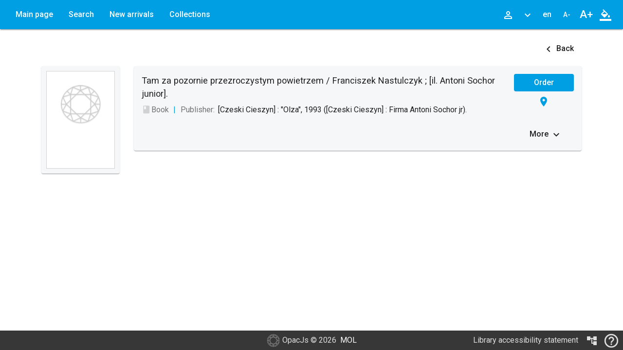

--- FILE ---
content_type: text/html
request_url: https://katalog.kc-cieszyn.pl/document/103375
body_size: 715
content:
<!doctype html>
<html lang="pl">
<head>
  <meta charset="utf-8">
  <meta name="Description" content="Katalog Biblioteki Opac JS">
  <title>Katalog Biblioteki</title>
  <base href="/">

  <meta name="viewport" content="width=device-width, initial-scale=1">
  <link rel="icon" type="image/x-icon" href="covers/api/icons/favicon.ico">
  <link rel="icon" type="image/png" sizes="32x32" href="covers/api/icons/favicon-32x32.png">
  <link rel="icon" type="image/png" sizes="16x16" href="covers/api/icons/favicon-16x16.png">
  <link rel="icon" type="image/png" sizes="192x192" href="covers/api/icons/icon-192x192.png">
  <link rel="apple-touch-icon" href="covers/api/icons/icon-192x192.png">
  <link rel="apple-touch-startup-image" href="covers/api/icons/icon-512x512.png">  
  <link rel="stylesheet" class="style-manager-theme" href="assets/themes/lodz-cmyk.css">    
  <link rel="stylesheet" href="https://fonts.googleapis.com/css?family=Roboto:300,400,500,700,400italic">
  <link rel="stylesheet" href="covers/api/logo/logo.css">  
  <link rel="manifest" href="covers/api/manifest.json">
  <meta name="theme-color" content="#1976d2">
  <meta name="apple-mobile-web-app-status-bar-style" content="black">

<style>
    body{margin:0;font-size:1rem}
    .lds-dual-ring{position:fixed;top:0;left:0;width:100%;height:100%;display:flex;justify-content:center;align-items:center}.lds-dual-ring:after{content:" ";display:block;width:120px;height:120px;margin:1px;border-radius:50%;border:10px solid #009fe3;border-color:#009fe3 transparent #e6007e transparent;animation:lds-dual-ring 1.2s linear infinite}@keyframes lds-dual-ring{0%{transform:rotate(0)}100%{transform:rotate(360deg)}}
    .lds-dual-ring.second:after{content:" ";display:block;width:15px;height:15px;margin:1px;border-radius:15%;border:20px solid #009fe3;border-color:#009fe3 transparent #e6007e;animation:lds-dual-ring 4s linear infinite}
</style>  
<link rel="stylesheet" href="styles.css"></head>

<body>
  <app-root>Loading...
      <div class="lds-dual-ring"><div class="lds-dual-ring second"></div></div>
  </app-root>
  <noscript>Opac wymaga JavaScript!</noscript>
<script src="runtime.js" defer></script><script src="polyfills-es5.js" nomodule defer></script><script src="polyfills.js" defer></script><script src="scripts.js" defer></script><script src="main.js" defer></script></body>
</html>
 

--- FILE ---
content_type: text/css
request_url: https://katalog.kc-cieszyn.pl/covers/api/logo/logo.css
body_size: 777
content:
.library-logo a img {
   width: 100%;
}

@media (min-width: 1200px) {
    .library-logo {
        width: 200px;
        height: 153px;
        left: 0;
        top: 0;
        margin: calc(0.060185 * 2 * 200px);
    }
}

@media (min-width: 768px) and (max-width: 1199.98px) {
    .library-logo {
        width: 124px;
        height: 95px;
        right: 0;
        top: 0;
        margin: calc(0.060185 * 2 * 124px);
    }
}

@media (max-width: 767.98px) {
    .library-logo {
        width: 62px;
        height: 48px;
        right: 15px;
        top: 10px;
        margin: calc(0.060185 * 2 * 62px);
    }
}

@media (min-width: 992px) {
    .library-logo.search,
    .library-logo.collection {
        width: 124px;
        height: 95px;
        right: 0;
        top: 0;
        margin: calc(0.060185 * 2 * 124px);
    }
}

@media (max-width: 991.98px) {
    .library-logo.search,
    .library-logo.collection {
        display: none;
    }
}

--- FILE ---
content_type: application/javascript
request_url: https://katalog.kc-cieszyn.pl/polyfills.js
body_size: 156923
content:
/*! For license information please see polyfills.js.LICENSE.txt */
(window.webpackJsonp=window.webpackJsonp||[]).push([[8],{"+5Vj":function(t,e,n){"use strict";var r=n("z0Fy"),o=n("tOZx").start,i=n("h2Tz")("trimStart"),a=i?function(){return o(this)}:"".trimStart;r({target:"String",proto:!0,forced:i},{trimStart:a,trimLeft:a})},"+uuF":function(t,e,n){var r=n("Co1t"),o=n("UHO9"),i=n("HVku")("match");t.exports=function(t){var e;return r(t)&&(void 0!==(e=t[i])?!!e:"RegExp"==o(t))}},"+wD6":function(t,e,n){"use strict";var r=n("z0Fy"),o=n("PnFl").left,i=n("4cB2"),a=n("c4Bm"),c=n("kaIM"),u=n("82+W"),s=i("reduce"),f=a("reduce",{1:0});r({target:"Array",proto:!0,forced:!s||!f||!u&&c>79&&c<83},{reduce:function(t){return o(this,t,arguments.length,arguments.length>1?arguments[1]:void 0)}})},"+yw0":function(t,e,n){"use strict";var r=n("hAj6"),o=n("kL5H"),i=n("CXKx"),a=n("4cB2"),c=n("c4Bm"),u=Math.min,s=[].lastIndexOf,f=!!s&&1/[1].lastIndexOf(1,-0)<0,l=a("lastIndexOf"),p=c("indexOf",{ACCESSORS:!0,1:0});t.exports=!f&&l&&p?s:function(t){if(f)return s.apply(this,arguments)||0;var e=r(this),n=i(e.length),a=n-1;for(arguments.length>1&&(a=u(a,o(arguments[1]))),a<0&&(a=n+a);a>=0;a--)if(a in e&&e[a]===t)return a||0;return-1}},"/h+T":function(t,e,n){var r=n("z0Fy"),o=Math.floor,i=Math.log,a=Math.LOG2E;r({target:"Math",stat:!0},{clz32:function(t){return(t>>>=0)?31-o(i(t+.5)*a):32}})},"0G/s":function(t,e,n){"use strict";var r=n("z0Fy"),o=n("PnFl").right,i=n("4cB2"),a=n("c4Bm"),c=n("kaIM"),u=n("82+W"),s=i("reduceRight"),f=a("reduce",{1:0});r({target:"Array",proto:!0,forced:!s||!f||!u&&c>79&&c<83},{reduceRight:function(t){return o(this,t,arguments.length,arguments.length>1?arguments[1]:void 0)}})},"0GYH":function(t,e,n){n("z0Fy")({target:"String",proto:!0},{repeat:n("w86J")})},"0MUq":function(t,e,n){"use strict";var r=n("z0Fy"),o=n("yCU8"),i=n("V1V8"),a=n("FZa4"),c=n("Co1t"),u=n("8CeM").f,s=n("MVWC"),f=i.Symbol;if(o&&"function"==typeof f&&(!("description"in f.prototype)||void 0!==f().description)){var l={},p=function(){var t=arguments.length<1||void 0===arguments[0]?void 0:String(arguments[0]),e=this instanceof p?new f(t):void 0===t?f():f(t);return""===t&&(l[e]=!0),e};s(p,f);var h=p.prototype=f.prototype;h.constructor=p;var v=h.toString,d="Symbol(test)"==String(f("test")),g=/^Symbol\((.*)\)[^)]+$/;u(h,"description",{configurable:!0,get:function(){var t=c(this)?this.valueOf():this,e=v.call(t);if(a(l,t))return"";var n=d?e.slice(7,-1):e.replace(g,"$1");return""===n?void 0:n}}),r({global:!0,forced:!0},{Symbol:p})}},"0NOj":function(t,e,n){"use strict";var r=n("Vh8J"),o=n("CXKx"),i=n("K9qJ"),a=function(t,e,n,c,u,s,f,l){for(var p,h=u,v=0,d=!!f&&i(f,l,3);v<c;){if(v in n){if(p=d?d(n[v],v,e):n[v],s>0&&r(p))h=a(t,e,p,o(p.length),h,s-1)-1;else{if(h>=9007199254740991)throw TypeError("Exceed the acceptable array length");t[h]=p}h++}v++}return h};t.exports=a},"0pRz":function(t,e,n){var r=n("FZa4"),o=n("hAj6"),i=n("YkIw").indexOf,a=n("fNar");t.exports=function(t,e){var n,c=o(t),u=0,s=[];for(n in c)!r(a,n)&&r(c,n)&&s.push(n);for(;e.length>u;)r(c,n=e[u++])&&(~i(s,n)||s.push(n));return s}},"1/7G":function(t,e,n){"use strict";var r=n("z0Fy"),o=n("p9Jp"),i=n("JgXU"),a=n("qKum");r({target:"Date",proto:!0,forced:o((function(){return null!==new Date(NaN).toJSON()||1!==Date.prototype.toJSON.call({toISOString:function(){return 1}})}))},{toJSON:function(t){var e=i(this),n=a(e);return"number"!=typeof n||isFinite(n)?e.toISOString():null}})},"1HfY":function(t,e,n){var r=n("HVku"),o=n("866o"),i=r("iterator"),a=Array.prototype;t.exports=function(t){return void 0!==t&&(o.Array===t||a[i]===t)}},"1M+8":function(t,e,n){n("m3nA")("split")},"1Wfz":function(t,e,n){"use strict";var r,o=n("z0Fy"),i=n("SrSY").f,a=n("CXKx"),c=n("gWOG"),u=n("NzN/"),s=n("YBwT"),f=n("vjun"),l="".endsWith,p=Math.min,h=s("endsWith");o({target:"String",proto:!0,forced:!(!f&&!h&&(r=i(String.prototype,"endsWith"),r&&!r.writable)||h)},{endsWith:function(t){var e=String(u(this));c(t);var n=arguments.length>1?arguments[1]:void 0,r=a(e.length),o=void 0===n?r:p(a(n),r),i=String(t);return l?l.call(e,i,o):e.slice(o-i.length,o)===i}})},"1kOy":function(t,e,n){"use strict";var r=n("z0Fy"),o=n("l1GA");r({target:"String",proto:!0,forced:n("VR4V")("fontsize")},{fontsize:function(t){return o(this,"font","size",t)}})},"1vih":function(t,e,n){var r=n("z0Fy"),o=n("RpEd");r({global:!0,forced:parseFloat!=o},{parseFloat:o})},"2/yk":function(t,e,n){var r=n("p9Jp"),o=/#|\.prototype\./,i=function(t,e){var n=c[a(t)];return n==s||n!=u&&("function"==typeof e?r(e):!!e)},a=i.normalize=function(t){return String(t).replace(o,".").toLowerCase()},c=i.data={},u=i.NATIVE="N",s=i.POLYFILL="P";t.exports=i},"27nH":function(t,e,n){"use strict";var r={}.propertyIsEnumerable,o=Object.getOwnPropertyDescriptor,i=o&&!r.call({1:2},1);e.f=i?function(t){var e=o(this,t);return!!e&&e.enumerable}:r},"2oRb":function(t,e,n){n("z0Fy")({target:"Math",stat:!0},{sign:n("Agbu")})},"2pBu":function(t,e,n){"use strict";var r=n("z0Fy"),o=n("Co1t"),i=n("Vh8J"),a=n("W1zu"),c=n("CXKx"),u=n("hAj6"),s=n("jmgj"),f=n("HVku"),l=n("M39g"),p=n("c4Bm"),h=l("slice"),v=p("slice",{ACCESSORS:!0,0:0,1:2}),d=f("species"),g=[].slice,y=Math.max;r({target:"Array",proto:!0,forced:!h||!v},{slice:function(t,e){var n,r,f,l=u(this),p=c(l.length),h=a(t,p),v=a(void 0===e?p:e,p);if(i(l)&&("function"!=typeof(n=l.constructor)||n!==Array&&!i(n.prototype)?o(n)&&null===(n=n[d])&&(n=void 0):n=void 0,n===Array||void 0===n))return g.call(l,h,v);for(r=new(void 0===n?Array:n)(y(v-h,0)),f=0;h<v;h++,f++)h in l&&s(r,f,l[h]);return r.length=f,r}})},"3E+V":function(t,e,n){var r=n("z0Fy"),o=n("ZGCe");r({target:"Array",stat:!0,forced:!n("RDHj")((function(t){Array.from(t)}))},{from:o})},"3GKy":function(t,e,n){var r=n("z0Fy"),o=n("s31Y");r({target:"Object",stat:!0,forced:Object.assign!==o},{assign:o})},"3LV/":function(t,e,n){var r=n("eOBr"),o=n("5zhj"),i=r("keys");t.exports=function(t){return i[t]||(i[t]=o(t))}},"3OD9":function(t,e,n){n("m3nA")("hasInstance")},"3Z4u":function(t,e,n){"use strict";var r=n("z0Fy"),o=n("Rqko").filter,i=n("M39g"),a=n("c4Bm"),c=i("filter"),u=a("filter");r({target:"Array",proto:!0,forced:!c||!u},{filter:function(t){return o(this,t,arguments.length>1?arguments[1]:void 0)}})},"3Zc/":function(t,e,n){var r=n("z0Fy"),o=n("V1op");r({global:!0,forced:parseInt!=o},{parseInt:o})},"3sJa":function(t,e,n){n("z0Fy")({target:"Object",stat:!0},{setPrototypeOf:n("lDyO")})},"3ubq":function(t,e,n){n("z0Fy")({target:"Object",stat:!0},{is:n("mNkW")})},"44or":function(t,e,n){var r=n("HVku"),o=n("LAeh"),i=n("8CeM"),a=r("unscopables"),c=Array.prototype;null==c[a]&&i.f(c,a,{configurable:!0,value:o(null)}),t.exports=function(t){c[a][t]=!0}},"4HOR":function(t,e,n){n("z0Fy")({target:"Number",stat:!0},{isInteger:n("C9Kg")})},"4LTS":function(t,e,n){var r=n("z0Fy"),o=n("+yw0");r({target:"Array",proto:!0,forced:o!==[].lastIndexOf},{lastIndexOf:o})},"4Pvz":function(t,e,n){var r=n("z0Fy"),o=n("hUXK").entries;r({target:"Object",stat:!0},{entries:function(t){return o(t)}})},"4RLd":function(t,e,n){n("m3nA")("toStringTag")},"4cB2":function(t,e,n){"use strict";var r=n("p9Jp");t.exports=function(t,e){var n=[][t];return!!n&&r((function(){n.call(null,e||function(){throw 1},1)}))}},"4t+S":function(t,e,n){n("z0Fy")({target:"Math",stat:!0},{log1p:n("gWwV")})},"51DU":function(t,e,n){"use strict";var r=n("z0Fy"),o=n("WnTg").start;r({target:"String",proto:!0,forced:n("z1Xl")},{padStart:function(t){return o(this,t,arguments.length>1?arguments[1]:void 0)}})},"54Vx":function(t,e,n){var r=n("z0Fy"),o=n("W1zu"),i=String.fromCharCode,a=String.fromCodePoint;r({target:"String",stat:!0,forced:!!a&&1!=a.length},{fromCodePoint:function(t){for(var e,n=[],r=arguments.length,a=0;r>a;){if(e=+arguments[a++],o(e,1114111)!==e)throw RangeError(e+" is not a valid code point");n.push(e<65536?i(e):i(55296+((e-=65536)>>10),e%1024+56320))}return n.join("")}})},"54v2":function(t,e,n){n("44or")("flat")},"5kIq":function(t,e,n){"use strict";var r=n("z0Fy"),o=n("l1GA");r({target:"String",proto:!0,forced:n("VR4V")("bold")},{bold:function(){return o(this,"b","","")}})},"5sKR":function(t,e,n){var r=n("Y/s9"),o=Date.prototype,i=o.toString,a=o.getTime;new Date(NaN)+""!="Invalid Date"&&r(o,"toString",(function(){var t=a.call(this);return t==t?i.call(this):"Invalid Date"}))},"5zhj":function(t,e){var n=0,r=Math.random();t.exports=function(t){return"Symbol("+String(void 0===t?"":t)+")_"+(++n+r).toString(36)}},"6nQE":function(t,e,n){"use strict";var r=n("z0Fy"),o=n("p9Jp"),i=n("G9xt"),a=1..toPrecision;r({target:"Number",proto:!0,forced:o((function(){return"1"!==a.call(1,void 0)}))||!o((function(){a.call({})}))},{toPrecision:function(t){return void 0===t?a.call(i(this)):a.call(i(this),t)}})},"6tY0":function(t,e,n){var r=n("JShm"),o=n("Ynmt"),i=n("i494"),a=n("uQ0Y");t.exports=r("Reflect","ownKeys")||function(t){var e=o.f(a(t)),n=i.f;return n?e.concat(n(t)):e}},7:function(t,e,n){t.exports=n("hN/g")},"7I9O":function(t,e,n){var r=n("p9Jp"),o=n("UHO9"),i="".split;t.exports=r((function(){return!Object("z").propertyIsEnumerable(0)}))?function(t){return"String"==o(t)?i.call(t,""):Object(t)}:Object},"7Jcs":function(t,e,n){"use strict";var r,o=n("V1V8"),i=n("QG/d"),a=n("mh3y"),c=n("V5f+"),u=n("NoBS"),s=n("Co1t"),f=n("pAkJ").enforce,l=n("Dviy"),p=!o.ActiveXObject&&"ActiveXObject"in o,h=Object.isExtensible,v=function(t){return function(){return t(this,arguments.length?arguments[0]:void 0)}},d=t.exports=c("WeakMap",v,u);if(l&&p){r=u.getConstructor(v,"WeakMap",!0),a.REQUIRED=!0;var g=d.prototype,y=g.delete,m=g.has,b=g.get,_=g.set;i(g,{delete:function(t){if(s(t)&&!h(t)){var e=f(this);return e.frozen||(e.frozen=new r),y.call(this,t)||e.frozen.delete(t)}return y.call(this,t)},has:function(t){if(s(t)&&!h(t)){var e=f(this);return e.frozen||(e.frozen=new r),m.call(this,t)||e.frozen.has(t)}return m.call(this,t)},get:function(t){if(s(t)&&!h(t)){var e=f(this);return e.frozen||(e.frozen=new r),m.call(this,t)?b.call(this,t):e.frozen.get(t)}return b.call(this,t)},set:function(t,e){if(s(t)&&!h(t)){var n=f(this);n.frozen||(n.frozen=new r),m.call(this,t)?_.call(this,t,e):n.frozen.set(t,e)}else _.call(this,t,e);return this}})}},"82+W":function(t,e,n){var r=n("UHO9"),o=n("V1V8");t.exports="process"==r(o.process)},"866o":function(t,e){t.exports={}},"87vA":function(t,e,n){var r=n("yCU8"),o=n("8CeM"),i=n("vzV/");t.exports=r?function(t,e,n){return o.f(t,e,i(1,n))}:function(t,e,n){return t[e]=n,t}},"8CeM":function(t,e,n){var r=n("yCU8"),o=n("PbWD"),i=n("uQ0Y"),a=n("qKum"),c=Object.defineProperty;e.f=r?c:function(t,e,n){if(i(t),e=a(e,!0),i(n),o)try{return c(t,e,n)}catch(r){}if("get"in n||"set"in n)throw TypeError("Accessors not supported");return"value"in n&&(t[e]=n.value),t}},"8Vf0":function(t,e,n){var r=n("0pRz"),o=n("aI7c");t.exports=Object.keys||function(t){return r(t,o)}},"8cF/":function(t,e,n){"use strict";var r=n("z0Fy"),o=n("l1GA");r({target:"String",proto:!0,forced:n("VR4V")("anchor")},{anchor:function(t){return o(this,"a","name",t)}})},"9OuF":function(t,e,n){n("DcO2"),n("q7v8"),n("e6sG"),n("zVpw"),n("mvEg"),n("yqs7"),n("wy3k"),n("IUBt"),n("T8sQ"),n("Hhhm")},"9cU6":function(t,e,n){var r=n("z0Fy"),o=n("Co1t"),i=n("mh3y").onFreeze,a=n("w7J+"),c=n("p9Jp"),u=Object.seal;r({target:"Object",stat:!0,forced:c((function(){u(1)})),sham:!a},{seal:function(t){return u&&o(t)?u(i(t)):t}})},"9zUZ":function(t,e,n){n("uZG1")("Array")},ADLk:function(t,e,n){var r=n("FZa4"),o=n("JgXU"),i=n("3LV/"),a=n("bxF6"),c=i("IE_PROTO"),u=Object.prototype;t.exports=a?Object.getPrototypeOf:function(t){return t=o(t),r(t,c)?t[c]:"function"==typeof t.constructor&&t instanceof t.constructor?t.constructor.prototype:t instanceof Object?u:null}},Agbu:function(t,e){t.exports=Math.sign||function(t){return 0==(t=+t)||t!=t?t:t<0?-1:1}},AgwP:function(t,e,n){"use strict";var r=n("z0Fy"),o=n("Rqko").every,i=n("4cB2"),a=n("c4Bm"),c=i("every"),u=a("every");r({target:"Array",proto:!0,forced:!c||!u},{every:function(t){return o(this,t,arguments.length>1?arguments[1]:void 0)}})},B1jI:function(t,e,n){var r=n("uQ0Y"),o=n("1HfY"),i=n("CXKx"),a=n("K9qJ"),c=n("nS+T"),u=n("misI"),s=function(t,e){this.stopped=t,this.result=e};t.exports=function(t,e,n){var f,l,p,h,v,d,g,y=!(!n||!n.AS_ENTRIES),m=!(!n||!n.IS_ITERATOR),b=!(!n||!n.INTERRUPTED),_=a(e,n&&n.that,1+y+b),S=function(t){return f&&u(f),new s(!0,t)},E=function(t){return y?(r(t),b?_(t[0],t[1],S):_(t[0],t[1])):b?_(t,S):_(t)};if(m)f=t;else{if("function"!=typeof(l=c(t)))throw TypeError("Target is not iterable");if(o(l)){for(p=0,h=i(t.length);h>p;p++)if((v=E(t[p]))&&v instanceof s)return v;return new s(!1)}f=l.call(t)}for(d=f.next;!(g=d.call(f)).done;){try{v=E(g.value)}catch(T){throw u(f),T}if("object"==typeof v&&v&&v instanceof s)return v}return new s(!1)}},BA7V:function(t,e,n){var r=n("DYP3");t.exports=r&&!Symbol.sham&&"symbol"==typeof Symbol.iterator},"BF8+":function(t,e,n){var r=n("z0Fy"),o=n("C9Kg"),i=Math.abs;r({target:"Number",stat:!0},{isSafeInteger:function(t){return o(t)&&i(t)<=9007199254740991}})},BOIF:function(t,e,n){"use strict";var r=n("z0Fy"),o=n("l1GA");r({target:"String",proto:!0,forced:n("VR4V")("link")},{link:function(t){return o(this,"a","href",t)}})},BVgZ:function(t,e,n){"use strict";n("e6sG");var r=n("Y/s9"),o=n("p9Jp"),i=n("HVku"),a=n("mmRq"),c=n("87vA"),u=i("species"),s=!o((function(){var t=/./;return t.exec=function(){var t=[];return t.groups={a:"7"},t},"7"!=="".replace(t,"$<a>")})),f="$0"==="a".replace(/./,"$0"),l=i("replace"),p=!!/./[l]&&""===/./[l]("a","$0"),h=!o((function(){var t=/(?:)/,e=t.exec;t.exec=function(){return e.apply(this,arguments)};var n="ab".split(t);return 2!==n.length||"a"!==n[0]||"b"!==n[1]}));t.exports=function(t,e,n,l){var v=i(t),d=!o((function(){var e={};return e[v]=function(){return 7},7!=""[t](e)})),g=d&&!o((function(){var e=!1,n=/a/;return"split"===t&&((n={}).constructor={},n.constructor[u]=function(){return n},n.flags="",n[v]=/./[v]),n.exec=function(){return e=!0,null},n[v](""),!e}));if(!d||!g||"replace"===t&&(!s||!f||p)||"split"===t&&!h){var y=/./[v],m=n(v,""[t],(function(t,e,n,r,o){return e.exec===a?d&&!o?{done:!0,value:y.call(e,n,r)}:{done:!0,value:t.call(n,e,r)}:{done:!1}}),{REPLACE_KEEPS_$0:f,REGEXP_REPLACE_SUBSTITUTES_UNDEFINED_CAPTURE:p}),b=m[1];r(String.prototype,t,m[0]),r(RegExp.prototype,v,2==e?function(t,e){return b.call(t,this,e)}:function(t){return b.call(t,this)})}l&&c(RegExp.prototype[v],"sham",!0)}},BcMx:function(t,e,n){var r=n("z0Fy"),o=n("JgXU"),i=n("8Vf0");r({target:"Object",stat:!0,forced:n("p9Jp")((function(){i(1)}))},{keys:function(t){return i(o(t))}})},Bihr:function(t,e,n){var r=n("z0Fy"),o=n("B1jI"),i=n("jmgj");r({target:"Object",stat:!0},{fromEntries:function(t){var e={};return o(t,(function(t,n){i(e,t,n)}),{AS_ENTRIES:!0}),e}})},Bq54:function(t,e,n){var r=n("V1V8"),o=n("Co1t"),i=r.document,a=o(i)&&o(i.createElement);t.exports=function(t){return a?i.createElement(t):{}}},C9Kg:function(t,e,n){var r=n("Co1t"),o=Math.floor;t.exports=function(t){return!r(t)&&isFinite(t)&&o(t)===t}},CGJS:function(t,e,n){n("z0Fy")({target:"Number",stat:!0},{EPSILON:Math.pow(2,-52)})},CXKx:function(t,e,n){var r=n("kL5H"),o=Math.min;t.exports=function(t){return t>0?o(r(t),9007199254740991):0}},Cep2:function(t,e,n){"use strict";var r=n("z0Fy"),o=n("pRgV"),i=n("JgXU"),a=n("p9Jp"),c=n("4cB2"),u=[],s=u.sort,f=a((function(){u.sort(void 0)})),l=a((function(){u.sort(null)})),p=c("sort");r({target:"Array",proto:!0,forced:f||!l||!p},{sort:function(t){return void 0===t?s.call(i(this)):s.call(i(this),o(t))}})},Co1t:function(t,e){t.exports=function(t){return"object"==typeof t?null!==t:"function"==typeof t}},Csi4:function(t,e,n){"use strict";var r=n("z0Fy"),o=n("yCU8"),i=n("M0JC"),a=n("JgXU"),c=n("pRgV"),u=n("8CeM");o&&r({target:"Object",proto:!0,forced:i},{__defineGetter__:function(t,e){u.f(a(this),t,{get:c(e),enumerable:!0,configurable:!0})}})},CxvO:function(t,e,n){n("Y2mq"),n("Nxq0"),n("vYbj"),n("cPvp");var r=n("eTB5");t.exports=r.Set},DYP3:function(t,e,n){var r=n("p9Jp");t.exports=!!Object.getOwnPropertySymbols&&!r((function(){return!String(Symbol())}))},Da3n:function(t,e,n){"use strict";var r=n("V5f+"),o=n("pXRt");t.exports=r("Map",(function(t){return function(){return t(this,arguments.length?arguments[0]:void 0)}}),o)},DcO2:function(t,e,n){var r=n("yCU8"),o=n("V1V8"),i=n("2/yk"),a=n("aZF7"),c=n("8CeM").f,u=n("Ynmt").f,s=n("+uuF"),f=n("VWer"),l=n("lp90"),p=n("Y/s9"),h=n("p9Jp"),v=n("pAkJ").set,d=n("uZG1"),g=n("HVku")("match"),y=o.RegExp,m=y.prototype,b=/a/g,_=/a/g,S=new y(b)!==b,E=l.UNSUPPORTED_Y;if(r&&i("RegExp",!S||E||h((function(){return _[g]=!1,y(b)!=b||y(_)==_||"/a/i"!=y(b,"i")})))){for(var T=function(t,e){var n,r=this instanceof T,o=s(t),i=void 0===e;if(!r&&o&&t.constructor===T&&i)return t;S?o&&!i&&(t=t.source):t instanceof T&&(i&&(e=f.call(t)),t=t.source),E&&(n=!!e&&e.indexOf("y")>-1)&&(e=e.replace(/y/g,""));var c=a(S?new y(t,e):y(t,e),r?this:m,T);return E&&n&&v(c,{sticky:n}),c},x=function(t){t in T||c(T,t,{configurable:!0,get:function(){return y[t]},set:function(e){y[t]=e}})},k=u(y),O=0;k.length>O;)x(k[O++]);m.constructor=T,T.prototype=m,p(o,"RegExp",T)}d("RegExp")},DhCr:function(t,e,n){"use strict";var r=n("z0Fy"),o=n("l1GA");r({target:"String",proto:!0,forced:n("VR4V")("sub")},{sub:function(){return o(this,"sub","","")}})},Dviy:function(t,e,n){var r=n("V1V8"),o=n("IvYR"),i=r.WeakMap;t.exports="function"==typeof i&&/native code/.test(o(i))},DxJc:function(t,e,n){"use strict";var r=n("z0Fy"),o=n("W1zu"),i=n("kL5H"),a=n("CXKx"),c=n("JgXU"),u=n("zGZD"),s=n("jmgj"),f=n("M39g"),l=n("c4Bm"),p=f("splice"),h=l("splice",{ACCESSORS:!0,0:0,1:2}),v=Math.max,d=Math.min;r({target:"Array",proto:!0,forced:!p||!h},{splice:function(t,e){var n,r,f,l,p,h,g=c(this),y=a(g.length),m=o(t,y),b=arguments.length;if(0===b?n=r=0:1===b?(n=0,r=y-m):(n=b-2,r=d(v(i(e),0),y-m)),y+n-r>9007199254740991)throw TypeError("Maximum allowed length exceeded");for(f=u(g,r),l=0;l<r;l++)(p=m+l)in g&&s(f,l,g[p]);if(f.length=r,n<r){for(l=m;l<y-r;l++)h=l+n,(p=l+r)in g?g[h]=g[p]:delete g[h];for(l=y;l>y-r+n;l--)delete g[l-1]}else if(n>r)for(l=y-r;l>m;l--)h=l+n-1,(p=l+r-1)in g?g[h]=g[p]:delete g[h];for(l=0;l<n;l++)g[l+m]=arguments[l+2];return g.length=y-r+n,f}})},EATA:function(t,e,n){var r=n("z0Fy"),o=n("Agbu"),i=Math.abs,a=Math.pow;r({target:"Math",stat:!0},{cbrt:function(t){return o(t=+t)*a(i(t),1/3)}})},EP3v:function(t,e,n){var r=n("z0Fy"),o=n("yCU8"),i=n("uQ0Y"),a=n("qKum"),c=n("8CeM");r({target:"Reflect",stat:!0,forced:n("p9Jp")((function(){Reflect.defineProperty(c.f({},1,{value:1}),1,{value:2})})),sham:!o},{defineProperty:function(t,e,n){i(t);var r=a(e,!0);i(n);try{return c.f(t,r,n),!0}catch(o){return!1}}})},"EWY+":function(t,e,n){var r=n("z0Fy"),o=n("gWwV"),i=Math.acosh,a=Math.log,c=Math.sqrt,u=Math.LN2;r({target:"Math",stat:!0,forced:!i||710!=Math.floor(i(Number.MAX_VALUE))||i(1/0)!=1/0},{acosh:function(t){return(t=+t)<1?NaN:t>94906265.62425156?a(t)+u:o(t-1+c(t-1)*c(t+1))}})},EdbH:function(t,e,n){var r=n("z0Fy"),o=n("Co1t"),i=n("mh3y").onFreeze,a=n("w7J+"),c=n("p9Jp"),u=Object.preventExtensions;r({target:"Object",stat:!0,forced:c((function(){u(1)})),sham:!a},{preventExtensions:function(t){return u&&o(t)?u(i(t)):t}})},EjXk:function(t,e,n){"use strict";var r=n("KOuc"),o=n("QcSv");t.exports=r?{}.toString:function(){return"[object "+o(this)+"]"}},FVIC:function(t,e,n){n("m3nA")("iterator")},FZa4:function(t,e){var n={}.hasOwnProperty;t.exports=function(t,e){return n.call(t,e)}},G9qH:function(t,e,n){n("z0Fy")({target:"Object",stat:!0,sham:!n("yCU8")},{create:n("LAeh")})},G9xt:function(t,e,n){var r=n("UHO9");t.exports=function(t){if("number"!=typeof t&&"Number"!=r(t))throw TypeError("Incorrect invocation");return+t}},Gfrp:function(t,e,n){var r=n("z0Fy"),o=n("JShm"),i=n("pRgV"),a=n("uQ0Y"),c=n("p9Jp"),u=o("Reflect","apply"),s=Function.apply;r({target:"Reflect",stat:!0,forced:!c((function(){u((function(){}))}))},{apply:function(t,e,n){return i(t),a(n),u?u(t,e,n):s.call(t,e,n)}})},GgzP:function(t,e,n){var r=n("z0Fy"),o=n("Co1t"),i=n("uQ0Y"),a=n("FZa4"),c=n("SrSY"),u=n("ADLk");r({target:"Reflect",stat:!0},{get:function t(e,n){var r,s,f=arguments.length<3?e:arguments[2];return i(e)===f?e[n]:(r=c.f(e,n))?a(r,"value")?r.value:void 0===r.get?void 0:r.get.call(f):o(s=u(e))?t(s,n,f):void 0}})},Gxr3:function(t,e,n){var r=n("z0Fy"),o=n("p9Jp"),i=Math.imul;r({target:"Math",stat:!0,forced:o((function(){return-5!=i(4294967295,5)||2!=i.length}))},{imul:function(t,e){var n=+t,r=+e,o=65535&n,i=65535&r;return 0|o*i+((65535&n>>>16)*i+o*(65535&r>>>16)<<16>>>0)}})},HNvi:function(t,e,n){var r=n("Co1t");t.exports=function(t){if(!r(t)&&null!==t)throw TypeError("Can't set "+String(t)+" as a prototype");return t}},HVku:function(t,e,n){var r=n("V1V8"),o=n("eOBr"),i=n("FZa4"),a=n("5zhj"),c=n("DYP3"),u=n("BA7V"),s=o("wks"),f=r.Symbol,l=u?f:f&&f.withoutSetter||a;t.exports=function(t){return i(s,t)||(s[t]=c&&i(f,t)?f[t]:l("Symbol."+t)),s[t]}},Hhhm:function(t,e,n){"use strict";var r=n("BVgZ"),o=n("+uuF"),i=n("uQ0Y"),a=n("NzN/"),c=n("oCGa"),u=n("jpBv"),s=n("CXKx"),f=n("kYH3"),l=n("mmRq"),p=n("p9Jp"),h=[].push,v=Math.min,d=!p((function(){return!RegExp(4294967295,"y")}));r("split",2,(function(t,e,n){var r;return r="c"=="abbc".split(/(b)*/)[1]||4!="test".split(/(?:)/,-1).length||2!="ab".split(/(?:ab)*/).length||4!=".".split(/(.?)(.?)/).length||".".split(/()()/).length>1||"".split(/.?/).length?function(t,n){var r=String(a(this)),i=void 0===n?4294967295:n>>>0;if(0===i)return[];if(void 0===t)return[r];if(!o(t))return e.call(r,t,i);for(var c,u,s,f=[],p=0,v=new RegExp(t.source,(t.ignoreCase?"i":"")+(t.multiline?"m":"")+(t.unicode?"u":"")+(t.sticky?"y":"")+"g");(c=l.call(v,r))&&!((u=v.lastIndex)>p&&(f.push(r.slice(p,c.index)),c.length>1&&c.index<r.length&&h.apply(f,c.slice(1)),s=c[0].length,p=u,f.length>=i));)v.lastIndex===c.index&&v.lastIndex++;return p===r.length?!s&&v.test("")||f.push(""):f.push(r.slice(p)),f.length>i?f.slice(0,i):f}:"0".split(void 0,0).length?function(t,n){return void 0===t&&0===n?[]:e.call(this,t,n)}:e,[function(e,n){var o=a(this),i=null==e?void 0:e[t];return void 0!==i?i.call(e,o,n):r.call(String(o),e,n)},function(t,o){var a=n(r,t,this,o,r!==e);if(a.done)return a.value;var l=i(t),p=String(this),h=c(l,RegExp),g=l.unicode,y=new h(d?l:"^(?:"+l.source+")",(l.ignoreCase?"i":"")+(l.multiline?"m":"")+(l.unicode?"u":"")+(d?"y":"g")),m=void 0===o?4294967295:o>>>0;if(0===m)return[];if(0===p.length)return null===f(y,p)?[p]:[];for(var b=0,_=0,S=[];_<p.length;){y.lastIndex=d?_:0;var E,T=f(y,d?p:p.slice(_));if(null===T||(E=v(s(y.lastIndex+(d?0:_)),p.length))===b)_=u(p,_,g);else{if(S.push(p.slice(b,_)),S.length===m)return S;for(var x=1;x<=T.length-1;x++)if(S.push(T[x]),S.length===m)return S;_=b=E}}return S.push(p.slice(b)),S}]}),!d)},IUBt:function(t,e,n){"use strict";var r=n("BVgZ"),o=n("uQ0Y"),i=n("JgXU"),a=n("CXKx"),c=n("kL5H"),u=n("NzN/"),s=n("jpBv"),f=n("kYH3"),l=Math.max,p=Math.min,h=Math.floor,v=/\$([$&'`]|\d\d?|<[^>]*>)/g,d=/\$([$&'`]|\d\d?)/g;r("replace",2,(function(t,e,n,r){var g=r.REGEXP_REPLACE_SUBSTITUTES_UNDEFINED_CAPTURE,y=r.REPLACE_KEEPS_$0,m=g?"$":"$0";return[function(n,r){var o=u(this),i=null==n?void 0:n[t];return void 0!==i?i.call(n,o,r):e.call(String(o),n,r)},function(t,r){if(!g&&y||"string"==typeof r&&-1===r.indexOf(m)){var i=n(e,t,this,r);if(i.done)return i.value}var u=o(t),h=String(this),v="function"==typeof r;v||(r=String(r));var d=u.global;if(d){var _=u.unicode;u.lastIndex=0}for(var S=[];;){var E=f(u,h);if(null===E)break;if(S.push(E),!d)break;""===String(E[0])&&(u.lastIndex=s(h,a(u.lastIndex),_))}for(var T,x="",k=0,O=0;O<S.length;O++){E=S[O];for(var w=String(E[0]),z=l(p(c(E.index),h.length),0),C=[],A=1;A<E.length;A++)C.push(void 0===(T=E[A])?T:String(T));var j=E.groups;if(v){var F=[w].concat(C,z,h);void 0!==j&&F.push(j);var I=String(r.apply(void 0,F))}else I=b(w,h,z,C,j,r);z>=k&&(x+=h.slice(k,z)+I,k=z+w.length)}return x+h.slice(k)}];function b(t,n,r,o,a,c){var u=r+t.length,s=o.length,f=d;return void 0!==a&&(a=i(a),f=v),e.call(c,f,(function(e,i){var c;switch(i.charAt(0)){case"$":return"$";case"&":return t;case"`":return n.slice(0,r);case"'":return n.slice(u);case"<":c=a[i.slice(1,-1)];break;default:var f=+i;if(0===f)return e;if(f>s){var l=h(f/10);return 0===l?e:l<=s?void 0===o[l-1]?i.charAt(1):o[l-1]+i.charAt(1):e}c=o[f-1]}return void 0===c?"":c}))}}))},IvYR:function(t,e,n){var r=n("Z4Tx"),o=Function.toString;"function"!=typeof r.inspectSource&&(r.inspectSource=function(t){return o.call(t)}),t.exports=r.inspectSource},IwJC:function(t,e,n){"use strict";var r=n("z0Fy"),o=n("YkIw").includes,i=n("44or");r({target:"Array",proto:!0,forced:!n("c4Bm")("indexOf",{ACCESSORS:!0,1:0})},{includes:function(t){return o(this,t,arguments.length>1?arguments[1]:void 0)}}),i("includes")},"Iwj+":function(t,e,n){var r=n("z0Fy"),o=n("KC2Y"),i=n("44or");r({target:"Array",proto:!0},{fill:o}),i("fill")},JLHU:function(t,e,n){"use strict";var r=n("z0Fy"),o=n("NzN/"),i=n("+uuF"),a=n("VWer"),c=n("HVku"),u=n("vjun"),s=c("replace"),f=RegExp.prototype;r({target:"String",proto:!0},{replaceAll:function t(e,n){var r,c,l,p,h,v,d,g,y=o(this);if(null!=e){if((r=i(e))&&!~String(o("flags"in f?e.flags:a.call(e))).indexOf("g"))throw TypeError("`.replaceAll` does not allow non-global regexes");if(void 0!==(c=e[s]))return c.call(e,y,n);if(u&&r)return String(y).replace(e,n)}if(l=String(y),""===(p=String(e)))return t.call(l,/(?:)/g,n);if(h=l.split(p),"function"!=typeof n)return h.join(String(n));for(d=(v=h[0]).length,g=1;g<h.length;g++)v+=String(n(p,d,l)),d+=p.length+h[g].length,v+=h[g];return v}})},JShm:function(t,e,n){var r=n("eTB5"),o=n("V1V8"),i=function(t){return"function"==typeof t?t:void 0};t.exports=function(t,e){return arguments.length<2?i(r[t])||i(o[t]):r[t]&&r[t][e]||o[t]&&o[t][e]}},Jbqi:function(t,e,n){var r=n("z0Fy"),o=n("p9Jp"),i=n("Co1t"),a=Object.isExtensible;r({target:"Object",stat:!0,forced:o((function(){a(1)}))},{isExtensible:function(t){return!!i(t)&&(!a||a(t))}})},JgXU:function(t,e,n){var r=n("NzN/");t.exports=function(t){return Object(r(t))}},"K/yW":function(t,e,n){n("iCO9"),n("Nxq0"),n("SFy0"),n("a8mK"),n("0MUq"),n("3OD9"),n("dS2U"),n("FVIC"),n("QHeI"),n("kKLf"),n("geE4"),n("srQC"),n("oASM"),n("1M+8"),n("aD1f"),n("4RLd"),n("pMsT"),n("bdaE"),n("OhaE"),n("bGNq");var r=n("eTB5");t.exports=r.Symbol},K9qJ:function(t,e,n){var r=n("pRgV");t.exports=function(t,e,n){if(r(t),void 0===e)return t;switch(n){case 0:return function(){return t.call(e)};case 1:return function(n){return t.call(e,n)};case 2:return function(n,r){return t.call(e,n,r)};case 3:return function(n,r,o){return t.call(e,n,r,o)}}return function(){return t.apply(e,arguments)}}},KC2Y:function(t,e,n){"use strict";var r=n("JgXU"),o=n("W1zu"),i=n("CXKx");t.exports=function(t){for(var e=r(this),n=i(e.length),a=arguments.length,c=o(a>1?arguments[1]:void 0,n),u=a>2?arguments[2]:void 0,s=void 0===u?n:o(u,n);s>c;)e[c++]=t;return e}},KOuc:function(t,e,n){var r={};r[n("HVku")("toStringTag")]="z",t.exports="[object z]"===String(r)},Kd96:function(t,e,n){"use strict";var r=n("z0Fy"),o=n("l1GA");r({target:"String",proto:!0,forced:n("VR4V")("italics")},{italics:function(){return o(this,"i","","")}})},KlBG:function(t,e,n){"use strict";var r=n("z0Fy"),o=n("l1GA");r({target:"String",proto:!0,forced:n("VR4V")("fixed")},{fixed:function(){return o(this,"tt","","")}})},LAeh:function(t,e,n){var r,o=n("uQ0Y"),i=n("TIpW"),a=n("aI7c"),c=n("fNar"),u=n("s6ZN"),s=n("Bq54"),f=n("3LV/")("IE_PROTO"),l=function(){},p=function(t){return"<script>"+t+"<\/script>"},h=function(){try{r=document.domain&&new ActiveXObject("htmlfile")}catch(o){}var t,e;h=r?function(t){t.write(p("")),t.close();var e=t.parentWindow.Object;return t=null,e}(r):((e=s("iframe")).style.display="none",u.appendChild(e),e.src=String("javascript:"),(t=e.contentWindow.document).open(),t.write(p("document.F=Object")),t.close(),t.F);for(var n=a.length;n--;)delete h.prototype[a[n]];return h()};c[f]=!0,t.exports=Object.create||function(t,e){var n;return null!==t?(l.prototype=o(t),n=new l,l.prototype=null,n[f]=t):n=h(),void 0===e?n:i(n,e)}},Lbv6:function(t,e,n){var r=n("z0Fy"),o=n("p9Jp"),i=n("Co1t"),a=Object.isSealed;r({target:"Object",stat:!0,forced:o((function(){a(1)}))},{isSealed:function(t){return!i(t)||!!a&&a(t)}})},Le2L:function(t,e,n){"use strict";var r=n("z0Fy"),o=n("WlGg"),i=n("NzN/"),a=n("CXKx"),c=n("pRgV"),u=n("uQ0Y"),s=n("UHO9"),f=n("+uuF"),l=n("VWer"),p=n("87vA"),h=n("p9Jp"),v=n("HVku"),d=n("oCGa"),g=n("jpBv"),y=n("pAkJ"),m=n("vjun"),b=v("matchAll"),_=y.set,S=y.getterFor("RegExp String Iterator"),E=RegExp.prototype,T=E.exec,x="".matchAll,k=!!x&&!h((function(){"a".matchAll(/./)})),O=o((function(t,e,n,r){_(this,{type:"RegExp String Iterator",regexp:t,string:e,global:n,unicode:r,done:!1})}),"RegExp String",(function(){var t=S(this);if(t.done)return{value:void 0,done:!0};var e=t.regexp,n=t.string,r=function(t,e){var n,r=t.exec;if("function"==typeof r){if("object"!=typeof(n=r.call(t,e)))throw TypeError("Incorrect exec result");return n}return T.call(t,e)}(e,n);return null===r?{value:void 0,done:t.done=!0}:t.global?(""==String(r[0])&&(e.lastIndex=g(n,a(e.lastIndex),t.unicode)),{value:r,done:!1}):(t.done=!0,{value:r,done:!1})})),w=function(t){var e,n,r,o,i,c,s=u(this),f=String(t);return e=d(s,RegExp),void 0===(n=s.flags)&&s instanceof RegExp&&!("flags"in E)&&(n=l.call(s)),r=void 0===n?"":String(n),o=new e(e===RegExp?s.source:s,r),i=!!~r.indexOf("g"),c=!!~r.indexOf("u"),o.lastIndex=a(s.lastIndex),new O(o,f,i,c)};r({target:"String",proto:!0,forced:k},{matchAll:function(t){var e,n,r,o=i(this);if(null!=t){if(f(t)&&!~String(i("flags"in E?t.flags:l.call(t))).indexOf("g"))throw TypeError("`.matchAll` does not allow non-global regexes");if(k)return x.apply(o,arguments);if(void 0===(n=t[b])&&m&&"RegExp"==s(t)&&(n=w),null!=n)return c(n).call(t,o)}else if(k)return x.apply(o,arguments);return e=String(o),r=new RegExp(t,"g"),m?w.call(r,e):r[b](e)}}),m||b in E||p(E,b,w)},LtTV:function(t,e,n){var r=n("z0Fy"),o=n("uQ0Y"),i=n("HNvi"),a=n("lDyO");a&&r({target:"Reflect",stat:!0},{setPrototypeOf:function(t,e){o(t),i(e);try{return a(t,e),!0}catch(n){return!1}}})},LyIq:function(t,e,n){"use strict";var r=n("z0Fy"),o=n("l1GA");r({target:"String",proto:!0,forced:n("VR4V")("small")},{small:function(){return o(this,"small","","")}})},LyaA:function(t,e){t.exports={CSSRuleList:0,CSSStyleDeclaration:0,CSSValueList:0,ClientRectList:0,DOMRectList:0,DOMStringList:0,DOMTokenList:1,DataTransferItemList:0,FileList:0,HTMLAllCollection:0,HTMLCollection:0,HTMLFormElement:0,HTMLSelectElement:0,MediaList:0,MimeTypeArray:0,NamedNodeMap:0,NodeList:1,PaintRequestList:0,Plugin:0,PluginArray:0,SVGLengthList:0,SVGNumberList:0,SVGPathSegList:0,SVGPointList:0,SVGStringList:0,SVGTransformList:0,SourceBufferList:0,StyleSheetList:0,TextTrackCueList:0,TextTrackList:0,TouchList:0}},M0JC:function(t,e,n){"use strict";var r=n("vjun"),o=n("V1V8"),i=n("p9Jp");t.exports=r||!i((function(){var t=Math.random();__defineSetter__.call(null,t,(function(){})),delete o[t]}))},M39g:function(t,e,n){var r=n("p9Jp"),o=n("HVku"),i=n("kaIM"),a=o("species");t.exports=function(t){return i>=51||!r((function(){var e=[];return(e.constructor={})[a]=function(){return{foo:1}},1!==e[t](Boolean).foo}))}},MMgS:function(t,e,n){n("Nxq0"),n("7Jcs"),n("cPvp");var r=n("eTB5");t.exports=r.WeakMap},MVWC:function(t,e,n){var r=n("FZa4"),o=n("6tY0"),i=n("SrSY"),a=n("8CeM");t.exports=function(t,e){for(var n=o(e),c=a.f,u=i.f,s=0;s<n.length;s++){var f=n[s];r(t,f)||c(t,f,u(e,f))}}},MmWa:function(t,e,n){"use strict";var r=n("z0Fy"),o=n("gWOG"),i=n("NzN/");r({target:"String",proto:!0,forced:!n("YBwT")("includes")},{includes:function(t){return!!~String(i(this)).indexOf(o(t),arguments.length>1?arguments[1]:void 0)}})},N3CE:function(t,e,n){"use strict";var r=n("z0Fy"),o=n("7I9O"),i=n("hAj6"),a=n("4cB2"),c=[].join,u=o!=Object,s=a("join",",");r({target:"Array",proto:!0,forced:u||!s},{join:function(t){return c.call(i(this),void 0===t?",":t)}})},N3hU:function(t,e,n){var r=n("z0Fy"),o=n("yCU8"),i=n("6tY0"),a=n("hAj6"),c=n("SrSY"),u=n("jmgj");r({target:"Object",stat:!0,sham:!o},{getOwnPropertyDescriptors:function(t){for(var e,n,r=a(t),o=c.f,s=i(r),f={},l=0;s.length>l;)void 0!==(n=o(r,e=s[l++]))&&u(f,e,n);return f}})},N7t7:function(t,e,n){"use strict";var r=n("z0Fy"),o=n("yCU8"),i=n("M0JC"),a=n("JgXU"),c=n("qKum"),u=n("ADLk"),s=n("SrSY").f;o&&r({target:"Object",proto:!0,forced:i},{__lookupGetter__:function(t){var e,n=a(this),r=c(t,!0);do{if(e=s(n,r))return e.get}while(n=u(n))}})},NMCA:function(t,e,n){n("3Zc/");var r=n("eTB5");t.exports=r.parseInt},NduH:function(t,e,n){var r=n("z0Fy"),o=n("p9Jp"),i=n("ZKgf").f;r({target:"Object",stat:!0,forced:o((function(){return!Object.getOwnPropertyNames(1)}))},{getOwnPropertyNames:i})},NoBS:function(t,e,n){"use strict";var r=n("QG/d"),o=n("mh3y").getWeakData,i=n("uQ0Y"),a=n("Co1t"),c=n("agIk"),u=n("B1jI"),s=n("Rqko"),f=n("FZa4"),l=n("pAkJ"),p=l.set,h=l.getterFor,v=s.find,d=s.findIndex,g=0,y=function(t){return t.frozen||(t.frozen=new m)},m=function(){this.entries=[]},b=function(t,e){return v(t.entries,(function(t){return t[0]===e}))};m.prototype={get:function(t){var e=b(this,t);if(e)return e[1]},has:function(t){return!!b(this,t)},set:function(t,e){var n=b(this,t);n?n[1]=e:this.entries.push([t,e])},delete:function(t){var e=d(this.entries,(function(e){return e[0]===t}));return~e&&this.entries.splice(e,1),!!~e}},t.exports={getConstructor:function(t,e,n,s){var l=t((function(t,r){c(t,l,e),p(t,{type:e,id:g++,frozen:void 0}),null!=r&&u(r,t[s],{that:t,AS_ENTRIES:n})})),v=h(e),d=function(t,e,n){var r=v(t),a=o(i(e),!0);return!0===a?y(r).set(e,n):a[r.id]=n,t};return r(l.prototype,{delete:function(t){var e=v(this);if(!a(t))return!1;var n=o(t);return!0===n?y(e).delete(t):n&&f(n,e.id)&&delete n[e.id]},has:function(t){var e=v(this);if(!a(t))return!1;var n=o(t);return!0===n?y(e).has(t):n&&f(n,e.id)}}),r(l.prototype,n?{get:function(t){var e=v(this);if(a(t)){var n=o(t);return!0===n?y(e).get(t):n?n[e.id]:void 0}},set:function(t,e){return d(this,t,e)}}:{add:function(t){return d(this,t,!0)}}),l}}},Nxq0:function(t,e,n){var r=n("KOuc"),o=n("Y/s9"),i=n("EjXk");r||o(Object.prototype,"toString",i,{unsafe:!0})},"NzN/":function(t,e){t.exports=function(t){if(null==t)throw TypeError("Can't call method on "+t);return t}},O2Gu:function(t,e,n){"use strict";var r=n("z0Fy"),o=n("WnTg").end;r({target:"String",proto:!0,forced:n("z1Xl")},{padEnd:function(t){return o(this,t,arguments.length>1?arguments[1]:void 0)}})},OBvI:function(t,e,n){"use strict";var r=n("z0Fy"),o=n("Rqko").map,i=n("M39g"),a=n("c4Bm"),c=i("map"),u=a("map");r({target:"Array",proto:!0,forced:!c||!u},{map:function(t){return o(this,t,arguments.length>1?arguments[1]:void 0)}})},OJFQ:function(t,e,n){var r=n("z0Fy"),o=n("uQ0Y"),i=n("ADLk");r({target:"Reflect",stat:!0,sham:!n("bxF6")},{getPrototypeOf:function(t){return i(o(t))}})},OMms:function(t,e,n){var r=n("z0Fy"),o=Math.hypot,i=Math.abs,a=Math.sqrt;r({target:"Math",stat:!0,forced:!!o&&o(1/0,NaN)!==1/0},{hypot:function(t,e){for(var n,r,o=0,c=0,u=arguments.length,s=0;c<u;)s<(n=i(arguments[c++]))?(o=o*(r=s/n)*r+1,s=n):o+=n>0?(r=n/s)*r:n;return s===1/0?1/0:s*a(o)}})},OWAX:function(t,e,n){n("z0Fy")({target:"Date",stat:!0},{now:function(){return(new Date).getTime()}})},OhaE:function(t,e,n){n("Q7WV")(Math,"Math",!0)},PbWD:function(t,e,n){var r=n("yCU8"),o=n("p9Jp"),i=n("Bq54");t.exports=!r&&!o((function(){return 7!=Object.defineProperty(i("div"),"a",{get:function(){return 7}}).a}))},PjOD:function(t,e,n){"use strict";var r=n("Co1t"),o=n("8CeM"),i=n("ADLk"),a=n("HVku")("hasInstance"),c=Function.prototype;a in c||o.f(c,a,{value:function(t){if("function"!=typeof this||!r(t))return!1;if(!r(this.prototype))return t instanceof this;for(;t=i(t);)if(this.prototype===t)return!0;return!1}})},PkrK:function(t,e,n){"use strict";var r=n("z0Fy"),o=n("l1GA");r({target:"String",proto:!0,forced:n("VR4V")("sup")},{sup:function(){return o(this,"sup","","")}})},PnFl:function(t,e,n){var r=n("pRgV"),o=n("JgXU"),i=n("7I9O"),a=n("CXKx"),c=function(t){return function(e,n,c,u){r(n);var s=o(e),f=i(s),l=a(s.length),p=t?l-1:0,h=t?-1:1;if(c<2)for(;;){if(p in f){u=f[p],p+=h;break}if(p+=h,t?p<0:l<=p)throw TypeError("Reduce of empty array with no initial value")}for(;t?p>=0:l>p;p+=h)p in f&&(u=n(u,f[p],p,s));return u}};t.exports={left:c(!1),right:c(!0)}},Q3UP:function(t,e,n){var r=n("87vA"),o=n("jLgD"),i=n("HVku")("toPrimitive"),a=Date.prototype;i in a||r(a,i,o)},Q7WV:function(t,e,n){var r=n("8CeM").f,o=n("FZa4"),i=n("HVku")("toStringTag");t.exports=function(t,e,n){t&&!o(t=n?t:t.prototype,i)&&r(t,i,{configurable:!0,value:e})}},QA1o:function(t,e,n){n("OWAX"),n("1/7G"),n("iP7r"),n("5sKR"),n("Q3UP");var r=n("eTB5");t.exports=r.Date},QDfP:function(t,e,n){var r=n("yCU8"),o=n("8CeM").f,i=Function.prototype,a=i.toString,c=/^\s*function ([^ (]*)/;r&&!("name"in i)&&o(i,"name",{configurable:!0,get:function(){try{return a.call(this).match(c)[1]}catch(t){return""}}})},"QG/d":function(t,e,n){var r=n("Y/s9");t.exports=function(t,e,n){for(var o in e)r(t,o,e[o],n);return t}},QHeI:function(t,e,n){n("m3nA")("match")},QcSv:function(t,e,n){var r=n("KOuc"),o=n("UHO9"),i=n("HVku")("toStringTag"),a="Arguments"==o(function(){return arguments}());t.exports=r?o:function(t){var e,n,r;return void 0===t?"Undefined":null===t?"Null":"string"==typeof(n=function(t,e){try{return t[e]}catch(n){}}(e=Object(t),i))?n:a?o(e):"Object"==(r=o(e))&&"function"==typeof e.callee?"Arguments":r}},RDHj:function(t,e,n){var r=n("HVku")("iterator"),o=!1;try{var i=0,a={next:function(){return{done:!!i++}},return:function(){o=!0}};a[r]=function(){return this},Array.from(a,(function(){throw 2}))}catch(c){}t.exports=function(t,e){if(!e&&!o)return!1;var n=!1;try{var i={};i[r]=function(){return{next:function(){return{done:n=!0}}}},t(i)}catch(c){}return n}},RlDT:function(t,e,n){"use strict";var r=n("z0Fy"),o=n("tOZx").end,i=n("h2Tz")("trimEnd"),a=i?function(){return o(this)}:"".trimEnd;r({target:"String",proto:!0,forced:i},{trimEnd:a,trimRight:a})},RpEd:function(t,e,n){var r=n("V1V8"),o=n("tOZx").trim,i=n("XOon"),a=r.parseFloat,c=1/a(i+"-0")!=-1/0;t.exports=c?function(t){var e=o(String(t)),n=a(e);return 0===n&&"-"==e.charAt(0)?-0:n}:a},Rqko:function(t,e,n){var r=n("K9qJ"),o=n("7I9O"),i=n("JgXU"),a=n("CXKx"),c=n("zGZD"),u=[].push,s=function(t){var e=1==t,n=2==t,s=3==t,f=4==t,l=6==t,p=7==t,h=5==t||l;return function(v,d,g,y){for(var m,b,_=i(v),S=o(_),E=r(d,g,3),T=a(S.length),x=0,k=y||c,O=e?k(v,T):n||p?k(v,0):void 0;T>x;x++)if((h||x in S)&&(b=E(m=S[x],x,_),t))if(e)O[x]=b;else if(b)switch(t){case 3:return!0;case 5:return m;case 6:return x;case 2:u.call(O,m)}else switch(t){case 4:return!1;case 7:u.call(O,m)}return l?-1:s||f?f:O}};t.exports={forEach:s(0),map:s(1),filter:s(2),some:s(3),every:s(4),find:s(5),findIndex:s(6),filterOut:s(7)}},SFy0:function(t,e,n){"use strict";var r=n("z0Fy"),o=n("V1V8"),i=n("JShm"),a=n("vjun"),c=n("yCU8"),u=n("DYP3"),s=n("BA7V"),f=n("p9Jp"),l=n("FZa4"),p=n("Vh8J"),h=n("Co1t"),v=n("uQ0Y"),d=n("JgXU"),g=n("hAj6"),y=n("qKum"),m=n("vzV/"),b=n("LAeh"),_=n("8Vf0"),S=n("Ynmt"),E=n("ZKgf"),T=n("i494"),x=n("SrSY"),k=n("8CeM"),O=n("27nH"),w=n("87vA"),z=n("Y/s9"),C=n("eOBr"),A=n("3LV/"),j=n("fNar"),F=n("5zhj"),I=n("HVku"),R=n("d80i"),P=n("m3nA"),M=n("Q7WV"),D=n("pAkJ"),N=n("Rqko").forEach,V=A("hidden"),L=I("toPrimitive"),Z=D.set,U=D.getterFor("Symbol"),Y=Object.prototype,H=o.Symbol,W=i("JSON","stringify"),J=x.f,B=k.f,G=E.f,X=O.f,q=C("symbols"),K=C("op-symbols"),Q=C("string-to-symbol-registry"),$=C("symbol-to-string-registry"),tt=C("wks"),et=o.QObject,nt=!et||!et.prototype||!et.prototype.findChild,rt=c&&f((function(){return 7!=b(B({},"a",{get:function(){return B(this,"a",{value:7}).a}})).a}))?function(t,e,n){var r=J(Y,e);r&&delete Y[e],B(t,e,n),r&&t!==Y&&B(Y,e,r)}:B,ot=function(t,e){var n=q[t]=b(H.prototype);return Z(n,{type:"Symbol",tag:t,description:e}),c||(n.description=e),n},it=s?function(t){return"symbol"==typeof t}:function(t){return Object(t)instanceof H},at=function(t,e,n){t===Y&&at(K,e,n),v(t);var r=y(e,!0);return v(n),l(q,r)?(n.enumerable?(l(t,V)&&t[V][r]&&(t[V][r]=!1),n=b(n,{enumerable:m(0,!1)})):(l(t,V)||B(t,V,m(1,{})),t[V][r]=!0),rt(t,r,n)):B(t,r,n)},ct=function(t,e){v(t);var n=g(e),r=_(n).concat(lt(n));return N(r,(function(e){c&&!ut.call(n,e)||at(t,e,n[e])})),t},ut=function(t){var e=y(t,!0),n=X.call(this,e);return!(this===Y&&l(q,e)&&!l(K,e))&&(!(n||!l(this,e)||!l(q,e)||l(this,V)&&this[V][e])||n)},st=function(t,e){var n=g(t),r=y(e,!0);if(n!==Y||!l(q,r)||l(K,r)){var o=J(n,r);return!o||!l(q,r)||l(n,V)&&n[V][r]||(o.enumerable=!0),o}},ft=function(t){var e=G(g(t)),n=[];return N(e,(function(t){l(q,t)||l(j,t)||n.push(t)})),n},lt=function(t){var e=t===Y,n=G(e?K:g(t)),r=[];return N(n,(function(t){!l(q,t)||e&&!l(Y,t)||r.push(q[t])})),r};u||(z((H=function(){if(this instanceof H)throw TypeError("Symbol is not a constructor");var t=arguments.length&&void 0!==arguments[0]?String(arguments[0]):void 0,e=F(t),n=function(t){this===Y&&n.call(K,t),l(this,V)&&l(this[V],e)&&(this[V][e]=!1),rt(this,e,m(1,t))};return c&&nt&&rt(Y,e,{configurable:!0,set:n}),ot(e,t)}).prototype,"toString",(function(){return U(this).tag})),z(H,"withoutSetter",(function(t){return ot(F(t),t)})),O.f=ut,k.f=at,x.f=st,S.f=E.f=ft,T.f=lt,R.f=function(t){return ot(I(t),t)},c&&(B(H.prototype,"description",{configurable:!0,get:function(){return U(this).description}}),a||z(Y,"propertyIsEnumerable",ut,{unsafe:!0}))),r({global:!0,wrap:!0,forced:!u,sham:!u},{Symbol:H}),N(_(tt),(function(t){P(t)})),r({target:"Symbol",stat:!0,forced:!u},{for:function(t){var e=String(t);if(l(Q,e))return Q[e];var n=H(e);return Q[e]=n,$[n]=e,n},keyFor:function(t){if(!it(t))throw TypeError(t+" is not a symbol");if(l($,t))return $[t]},useSetter:function(){nt=!0},useSimple:function(){nt=!1}}),r({target:"Object",stat:!0,forced:!u,sham:!c},{create:function(t,e){return void 0===e?b(t):ct(b(t),e)},defineProperty:at,defineProperties:ct,getOwnPropertyDescriptor:st}),r({target:"Object",stat:!0,forced:!u},{getOwnPropertyNames:ft,getOwnPropertySymbols:lt}),r({target:"Object",stat:!0,forced:f((function(){T.f(1)}))},{getOwnPropertySymbols:function(t){return T.f(d(t))}}),W&&r({target:"JSON",stat:!0,forced:!u||f((function(){var t=H();return"[null]"!=W([t])||"{}"!=W({a:t})||"{}"!=W(Object(t))}))},{stringify:function(t,e,n){for(var r,o=[t],i=1;arguments.length>i;)o.push(arguments[i++]);if(r=e,(h(e)||void 0!==t)&&!it(t))return p(e)||(e=function(t,e){if("function"==typeof r&&(e=r.call(this,t,e)),!it(e))return e}),o[1]=e,W.apply(null,o)}}),H.prototype[L]||w(H.prototype,L,H.prototype.valueOf),M(H,"Symbol"),j[V]=!0},SZU9:function(t,e,n){"use strict";var r=n("z0Fy"),o=n("Rqko").find,i=n("44or"),a=n("c4Bm"),c=!0,u=a("find");"find"in[]&&Array(1).find((function(){c=!1})),r({target:"Array",proto:!0,forced:c||!u},{find:function(t){return o(this,t,arguments.length>1?arguments[1]:void 0)}}),i("find")},SrSY:function(t,e,n){var r=n("yCU8"),o=n("27nH"),i=n("vzV/"),a=n("hAj6"),c=n("qKum"),u=n("FZa4"),s=n("PbWD"),f=Object.getOwnPropertyDescriptor;e.f=r?f:function(t,e){if(t=a(t),e=c(e,!0),s)try{return f(t,e)}catch(n){}if(u(t,e))return i(!o.f.call(t,e),t[e])}},T33s:function(t,e,n){n("z0Fy")({target:"Reflect",stat:!0},{has:function(t,e){return e in t}})},T8sQ:function(t,e,n){"use strict";var r=n("BVgZ"),o=n("uQ0Y"),i=n("NzN/"),a=n("mNkW"),c=n("kYH3");r("search",1,(function(t,e,n){return[function(e){var n=i(this),r=null==e?void 0:e[t];return void 0!==r?r.call(e,n):new RegExp(e)[t](String(n))},function(t){var r=n(e,t,this);if(r.done)return r.value;var i=o(t),u=String(this),s=i.lastIndex;a(s,0)||(i.lastIndex=0);var f=c(i,u);return a(i.lastIndex,s)||(i.lastIndex=s),null===f?-1:f.index}]}))},TIpW:function(t,e,n){var r=n("yCU8"),o=n("8CeM"),i=n("uQ0Y"),a=n("8Vf0");t.exports=r?Object.defineProperties:function(t,e){i(t);for(var n,r=a(e),c=r.length,u=0;c>u;)o.f(t,n=r[u++],e[n]);return t}},UETf:function(t,e,n){var r=n("z0Fy"),o=n("V1op");r({target:"Number",stat:!0,forced:Number.parseInt!=o},{parseInt:o})},UHO9:function(t,e){var n={}.toString;t.exports=function(t){return n.call(t).slice(8,-1)}},V1V8:function(t,e){var n=function(t){return t&&t.Math==Math&&t};t.exports=n("object"==typeof globalThis&&globalThis)||n("object"==typeof window&&window)||n("object"==typeof self&&self)||n("object"==typeof global&&global)||function(){return this}()||Function("return this")()},V1op:function(t,e,n){var r=n("V1V8"),o=n("tOZx").trim,i=n("XOon"),a=r.parseInt,c=/^[+-]?0[Xx]/,u=8!==a(i+"08")||22!==a(i+"0x16");t.exports=u?function(t,e){var n=o(String(t));return a(n,e>>>0||(c.test(n)?16:10))}:a},"V5f+":function(t,e,n){"use strict";var r=n("z0Fy"),o=n("V1V8"),i=n("2/yk"),a=n("Y/s9"),c=n("mh3y"),u=n("B1jI"),s=n("agIk"),f=n("Co1t"),l=n("p9Jp"),p=n("RDHj"),h=n("Q7WV"),v=n("aZF7");t.exports=function(t,e,n){var d=-1!==t.indexOf("Map"),g=-1!==t.indexOf("Weak"),y=d?"set":"add",m=o[t],b=m&&m.prototype,_=m,S={},E=function(t){var e=b[t];a(b,t,"add"==t?function(t){return e.call(this,0===t?0:t),this}:"delete"==t?function(t){return!(g&&!f(t))&&e.call(this,0===t?0:t)}:"get"==t?function(t){return g&&!f(t)?void 0:e.call(this,0===t?0:t)}:"has"==t?function(t){return!(g&&!f(t))&&e.call(this,0===t?0:t)}:function(t,n){return e.call(this,0===t?0:t,n),this})};if(i(t,"function"!=typeof m||!(g||b.forEach&&!l((function(){(new m).entries().next()})))))_=n.getConstructor(e,t,d,y),c.REQUIRED=!0;else if(i(t,!0)){var T=new _,x=T[y](g?{}:-0,1)!=T,k=l((function(){T.has(1)})),O=p((function(t){new m(t)})),w=!g&&l((function(){for(var t=new m,e=5;e--;)t[y](e,e);return!t.has(-0)}));O||((_=e((function(e,n){s(e,_,t);var r=v(new m,e,_);return null!=n&&u(n,r[y],{that:r,AS_ENTRIES:d}),r}))).prototype=b,b.constructor=_),(k||w)&&(E("delete"),E("has"),d&&E("get")),(w||x)&&E(y),g&&b.clear&&delete b.clear}return S[t]=_,r({global:!0,forced:_!=m},S),h(_,t),g||n.setStrong(_,t,d),_}},VR4V:function(t,e,n){var r=n("p9Jp");t.exports=function(t){return r((function(){var e=""[t]('"');return e!==e.toLowerCase()||e.split('"').length>3}))}},VWer:function(t,e,n){"use strict";var r=n("uQ0Y");t.exports=function(){var t=r(this),e="";return t.global&&(e+="g"),t.ignoreCase&&(e+="i"),t.multiline&&(e+="m"),t.dotAll&&(e+="s"),t.unicode&&(e+="u"),t.sticky&&(e+="y"),e}},Vdh0:function(t,e){"document"in self&&(!("classList"in document.createElement("_"))||document.createElementNS&&!("classList"in document.createElementNS("http://www.w3.org/2000/svg","g"))?function(t){"use strict";if("Element"in t){var e=t.Element.prototype,n=Object,r=String.prototype.trim||function(){return this.replace(/^\s+|\s+$/g,"")},o=Array.prototype.indexOf||function(t){for(var e=0,n=this.length;e<n;e++)if(e in this&&this[e]===t)return e;return-1},i=function(t,e){this.name=t,this.code=DOMException[t],this.message=e},a=function(t,e){if(""===e)throw new i("SYNTAX_ERR","An invalid or illegal string was specified");if(/\s/.test(e))throw new i("INVALID_CHARACTER_ERR","String contains an invalid character");return o.call(t,e)},c=function(t){for(var e=r.call(t.getAttribute("class")||""),n=e?e.split(/\s+/):[],o=0,i=n.length;o<i;o++)this.push(n[o]);this._updateClassName=function(){t.setAttribute("class",this.toString())}},u=c.prototype=[],s=function(){return new c(this)};if(i.prototype=Error.prototype,u.item=function(t){return this[t]||null},u.contains=function(t){return-1!==a(this,t+="")},u.add=function(){var t,e=arguments,n=0,r=e.length,o=!1;do{-1===a(this,t=e[n]+"")&&(this.push(t),o=!0)}while(++n<r);o&&this._updateClassName()},u.remove=function(){var t,e,n=arguments,r=0,o=n.length,i=!1;do{for(e=a(this,t=n[r]+"");-1!==e;)this.splice(e,1),i=!0,e=a(this,t)}while(++r<o);i&&this._updateClassName()},u.toggle=function(t,e){var n=this.contains(t+=""),r=n?!0!==e&&"remove":!1!==e&&"add";return r&&this[r](t),!0===e||!1===e?e:!n},u.toString=function(){return this.join(" ")},n.defineProperty){var f={get:s,enumerable:!0,configurable:!0};try{n.defineProperty(e,"classList",f)}catch(l){-2146823252===l.number&&(f.enumerable=!1,n.defineProperty(e,"classList",f))}}else n.prototype.__defineGetter__&&e.__defineGetter__("classList",s)}}(self):function(){"use strict";var t=document.createElement("_");if(t.classList.add("c1","c2"),!t.classList.contains("c2")){var e=function(t){var e=DOMTokenList.prototype[t];DOMTokenList.prototype[t]=function(t){var n,r=arguments.length;for(n=0;n<r;n++)e.call(this,t=arguments[n])}};e("add"),e("remove")}if(t.classList.toggle("c3",!1),t.classList.contains("c3")){var n=DOMTokenList.prototype.toggle;DOMTokenList.prototype.toggle=function(t,e){return 1 in arguments&&!this.contains(t)==!e?e:n.call(this,t)}}t=null}())},Vfve:function(t,e,n){n("z0Fy")({target:"Math",stat:!0},{fround:n("W+Hi")})},Vh8J:function(t,e,n){var r=n("UHO9");t.exports=Array.isArray||function(t){return"Array"==r(t)}},"W+Hi":function(t,e,n){var r=n("Agbu"),o=Math.abs,i=Math.pow,a=i(2,-52),c=i(2,-23),u=i(2,127)*(2-c),s=i(2,-126);t.exports=Math.fround||function(t){var e,n,i=o(t),f=r(t);return i<s?f*(i/s/c+1/a-1/a)*s*c:(n=(e=(1+c/a)*i)-(e-i))>u||n!=n?f*(1/0):f*n}},W1NO:function(t,e,n){var r=n("z0Fy"),o=n("JShm"),i=n("pRgV"),a=n("uQ0Y"),c=n("Co1t"),u=n("LAeh"),s=n("bUxU"),f=n("p9Jp"),l=o("Reflect","construct"),p=f((function(){function t(){}return!(l((function(){}),[],t)instanceof t)})),h=!f((function(){l((function(){}))})),v=p||h;r({target:"Reflect",stat:!0,forced:v,sham:v},{construct:function(t,e){i(t),a(e);var n=arguments.length<3?t:i(arguments[2]);if(h&&!p)return l(t,e,n);if(t==n){switch(e.length){case 0:return new t;case 1:return new t(e[0]);case 2:return new t(e[0],e[1]);case 3:return new t(e[0],e[1],e[2]);case 4:return new t(e[0],e[1],e[2],e[3])}var r=[null];return r.push.apply(r,e),new(s.apply(t,r))}var o=n.prototype,f=u(c(o)?o:Object.prototype),v=Function.apply.call(t,f,e);return c(v)?v:f}})},W1zu:function(t,e,n){var r=n("kL5H"),o=Math.max,i=Math.min;t.exports=function(t,e){var n=r(t);return n<0?o(n+e,0):i(n,e)}},WiVd:function(t,e,n){var r=n("z0Fy"),o=n("uQ0Y"),i=n("SrSY").f;r({target:"Reflect",stat:!0},{deleteProperty:function(t,e){var n=i(o(t),e);return!(n&&!n.configurable)&&delete t[e]}})},WkKp:function(t,e,n){"use strict";var r=n("z0Fy"),o=n("l1GA");r({target:"String",proto:!0,forced:n("VR4V")("big")},{big:function(){return o(this,"big","","")}})},WlGg:function(t,e,n){"use strict";var r=n("w4cc").IteratorPrototype,o=n("LAeh"),i=n("vzV/"),a=n("Q7WV"),c=n("866o"),u=function(){return this};t.exports=function(t,e,n){var s=e+" Iterator";return t.prototype=o(r,{next:i(1,n)}),a(t,s,!1,!0),c[s]=u,t}},WnTg:function(t,e,n){var r=n("CXKx"),o=n("w86J"),i=n("NzN/"),a=Math.ceil,c=function(t){return function(e,n,c){var u,s,f=String(i(e)),l=f.length,p=void 0===c?" ":String(c),h=r(n);return h<=l||""==p?f:((s=o.call(p,a((u=h-l)/p.length))).length>u&&(s=s.slice(0,u)),t?f+s:s+f)}};t.exports={start:c(!1),end:c(!0)}},"Wo/U":function(t,e,n){var r=n("kL5H"),o=n("NzN/"),i=function(t){return function(e,n){var i,a,c=String(o(e)),u=r(n),s=c.length;return u<0||u>=s?t?"":void 0:(i=c.charCodeAt(u))<55296||i>56319||u+1===s||(a=c.charCodeAt(u+1))<56320||a>57343?t?c.charAt(u):i:t?c.slice(u,u+2):a-56320+(i-55296<<10)+65536}};t.exports={codeAt:i(!1),charAt:i(!0)}},XKDM:function(t,e,n){var r=n("z0Fy"),o=n("p9Jp"),i=n("hAj6"),a=n("SrSY").f,c=n("yCU8"),u=o((function(){a(1)}));r({target:"Object",stat:!0,forced:!c||u,sham:!c},{getOwnPropertyDescriptor:function(t,e){return a(i(t),e)}})},XNkW:function(t,e){var n=Math.expm1,r=Math.exp;t.exports=!n||n(10)>22025.465794806718||n(10)<22025.465794806718||-2e-17!=n(-2e-17)?function(t){return 0==(t=+t)?t:t>-1e-6&&t<1e-6?t+t*t/2:r(t)-1}:n},XOYP:function(t,e,n){var r=n("z0Fy"),o=n("w7J+"),i=n("p9Jp"),a=n("Co1t"),c=n("mh3y").onFreeze,u=Object.freeze;r({target:"Object",stat:!0,forced:i((function(){u(1)})),sham:!o},{freeze:function(t){return u&&a(t)?u(c(t)):t}})},XOon:function(t,e){t.exports="\t\n\v\f\r                　\u2028\u2029\ufeff"},XkxK:function(t,e,n){"use strict";var r=n("z0Fy"),o=n("l1GA");r({target:"String",proto:!0,forced:n("VR4V")("blink")},{blink:function(){return o(this,"blink","","")}})},Xl5t:function(t,e,n){"use strict";var r=n("z0Fy"),o=n("kL5H"),i=n("G9xt"),a=n("w86J"),c=n("p9Jp"),u=1..toFixed,s=Math.floor,f=function(t,e,n){return 0===e?n:e%2==1?f(t,e-1,n*t):f(t*t,e/2,n)};r({target:"Number",proto:!0,forced:u&&("0.000"!==8e-5.toFixed(3)||"1"!==.9.toFixed(0)||"1.25"!==1.255.toFixed(2)||"1000000000000000128"!==(0xde0b6b3a7640080).toFixed(0))||!c((function(){u.call({})}))},{toFixed:function(t){var e,n,r,c,u=i(this),l=o(t),p=[0,0,0,0,0,0],h="",v="0",d=function(t,e){for(var n=-1,r=e;++n<6;)p[n]=(r+=t*p[n])%1e7,r=s(r/1e7)},g=function(t){for(var e=6,n=0;--e>=0;)p[e]=s((n+=p[e])/t),n=n%t*1e7},y=function(){for(var t=6,e="";--t>=0;)if(""!==e||0===t||0!==p[t]){var n=String(p[t]);e=""===e?n:e+a.call("0",7-n.length)+n}return e};if(l<0||l>20)throw RangeError("Incorrect fraction digits");if(u!=u)return"NaN";if(u<=-1e21||u>=1e21)return String(u);if(u<0&&(h="-",u=-u),u>1e-21)if(n=(e=function(t){for(var e=0,n=t;n>=4096;)e+=12,n/=4096;for(;n>=2;)e+=1,n/=2;return e}(u*f(2,69,1))-69)<0?u*f(2,-e,1):u/f(2,e,1),n*=4503599627370496,(e=52-e)>0){for(d(0,n),r=l;r>=7;)d(1e7,0),r-=7;for(d(f(10,r,1),0),r=e-1;r>=23;)g(1<<23),r-=23;g(1<<r),d(1,1),g(2),v=y()}else d(0,n),d(1<<-e,0),v=y()+a.call("0",l);return l>0?h+((c=v.length)<=l?"0."+a.call("0",l-c)+v:v.slice(0,c-l)+"."+v.slice(c-l)):h+v}})},XwSu:function(t,e,n){var r=n("z0Fy"),o=n("XNkW");r({target:"Math",stat:!0,forced:o!=Math.expm1},{expm1:o})},"Y/s9":function(t,e,n){var r=n("V1V8"),o=n("87vA"),i=n("FZa4"),a=n("cADF"),c=n("IvYR"),u=n("pAkJ"),s=u.get,f=u.enforce,l=String(String).split("String");(t.exports=function(t,e,n,c){var u,s=!!c&&!!c.unsafe,p=!!c&&!!c.enumerable,h=!!c&&!!c.noTargetGet;"function"==typeof n&&("string"!=typeof e||i(n,"name")||o(n,"name",e),(u=f(n)).source||(u.source=l.join("string"==typeof e?e:""))),t!==r?(s?!h&&t[e]&&(p=!0):delete t[e],p?t[e]=n:o(t,e,n)):p?t[e]=n:a(e,n)})(Function.prototype,"toString",(function(){return"function"==typeof this&&s(this).source||c(this)}))},Y2mq:function(t,e,n){"use strict";var r=n("V5f+"),o=n("pXRt");t.exports=r("Set",(function(t){return function(){return t(this,arguments.length?arguments[0]:void 0)}}),o)},YBwT:function(t,e,n){var r=n("HVku")("match");t.exports=function(t){var e=/./;try{"/./"[t](e)}catch(n){try{return e[r]=!1,"/./"[t](e)}catch(o){}}return!1}},YMA3:function(t,e,n){"use strict";var r=n("z0Fy"),o=n("YkIw").indexOf,i=n("4cB2"),a=n("c4Bm"),c=[].indexOf,u=!!c&&1/[1].indexOf(1,-0)<0,s=i("indexOf"),f=a("indexOf",{ACCESSORS:!0,1:0});r({target:"Array",proto:!0,forced:u||!s||!f},{indexOf:function(t){return u?c.apply(this,arguments)||0:o(this,t,arguments.length>1?arguments[1]:void 0)}})},YkIw:function(t,e,n){var r=n("hAj6"),o=n("CXKx"),i=n("W1zu"),a=function(t){return function(e,n,a){var c,u=r(e),s=o(u.length),f=i(a,s);if(t&&n!=n){for(;s>f;)if((c=u[f++])!=c)return!0}else for(;s>f;f++)if((t||f in u)&&u[f]===n)return t||f||0;return!t&&-1}};t.exports={includes:a(!0),indexOf:a(!1)}},YmH1:function(t,e,n){var r=n("z0Fy"),o=n("yCU8");r({target:"Object",stat:!0,forced:!o,sham:!o},{defineProperty:n("8CeM").f})},Ynmt:function(t,e,n){var r=n("0pRz"),o=n("aI7c").concat("length","prototype");e.f=Object.getOwnPropertyNames||function(t){return r(t,o)}},Ytc7:function(t,e,n){"use strict";var r=n("z0Fy"),o=n("Rqko").some,i=n("4cB2"),a=n("c4Bm"),c=i("some"),u=a("some");r({target:"Array",proto:!0,forced:!c||!u},{some:function(t){return o(this,t,arguments.length>1?arguments[1]:void 0)}})},Z4Tx:function(t,e,n){var r=n("V1V8"),o=n("cADF"),i=r["__core-js_shared__"]||o("__core-js_shared__",{});t.exports=i},ZGCe:function(t,e,n){"use strict";var r=n("K9qJ"),o=n("JgXU"),i=n("rEB1"),a=n("1HfY"),c=n("CXKx"),u=n("jmgj"),s=n("nS+T");t.exports=function(t){var e,n,f,l,p,h,v=o(t),d="function"==typeof this?this:Array,g=arguments.length,y=g>1?arguments[1]:void 0,m=void 0!==y,b=s(v),_=0;if(m&&(y=r(y,g>2?arguments[2]:void 0,2)),null==b||d==Array&&a(b))for(n=new d(e=c(v.length));e>_;_++)h=m?y(v[_],_):v[_],u(n,_,h);else for(p=(l=b.call(v)).next,n=new d;!(f=p.call(l)).done;_++)h=m?i(l,y,[f.value,_],!0):f.value,u(n,_,h);return n.length=_,n}},ZKgf:function(t,e,n){var r=n("hAj6"),o=n("Ynmt").f,i={}.toString,a="object"==typeof window&&window&&Object.getOwnPropertyNames?Object.getOwnPropertyNames(window):[];t.exports.f=function(t){return a&&"[object Window]"==i.call(t)?function(t){try{return o(t)}catch(e){return a.slice()}}(t):o(r(t))}},ZS0v:function(t,e,n){"use strict";var r=n("z0Fy"),o=n("0NOj"),i=n("JgXU"),a=n("CXKx"),c=n("pRgV"),u=n("zGZD");r({target:"Array",proto:!0},{flatMap:function(t){var e,n=i(this),r=a(n.length);return c(t),(e=u(n,0)).length=o(e,n,n,r,0,1,t,arguments.length>1?arguments[1]:void 0),e}})},"ZhP/":function(t,e,n){var r=n("z0Fy"),o=Math.atanh,i=Math.log;r({target:"Math",stat:!0,forced:!(o&&1/o(-0)<0)},{atanh:function(t){return 0==(t=+t)?t:i((1+t)/(1-t))/2}})},a1hz:function(t,e,n){var r=n("z0Fy"),o=n("XNkW"),i=Math.cosh,a=Math.abs,c=Math.E;r({target:"Math",stat:!0,forced:!i||i(710)===1/0},{cosh:function(t){var e=o(a(t)-1)+1;return(e+1/(e*c*c))*(c/2)}})},a8mK:function(t,e,n){n("m3nA")("asyncIterator")},aD1f:function(t,e,n){n("m3nA")("toPrimitive")},aI7c:function(t,e){t.exports=["constructor","hasOwnProperty","isPrototypeOf","propertyIsEnumerable","toLocaleString","toString","valueOf"]},aOmB:function(t,e,n){n("z0Fy")({target:"Array",stat:!0},{isArray:n("Vh8J")})},aZF7:function(t,e,n){var r=n("Co1t"),o=n("lDyO");t.exports=function(t,e,n){var i,a;return o&&"function"==typeof(i=e.constructor)&&i!==n&&r(a=i.prototype)&&a!==n.prototype&&o(t,a),t}},agIk:function(t,e){t.exports=function(t,e,n){if(!(t instanceof e))throw TypeError("Incorrect "+(n?n+" ":"")+"invocation");return t}},ajRB:function(t,e,n){n("EWY+"),n("wKBY"),n("ZhP/"),n("EATA"),n("/h+T"),n("a1hz"),n("XwSu"),n("Vfve"),n("OMms"),n("Gxr3"),n("rEdt"),n("4t+S"),n("ye9C"),n("2oRb"),n("ugcn"),n("cd5g"),n("OhaE"),n("uZnR");var r=n("eTB5");t.exports=r.Math},ap77:function(t,e,n){"use strict";var r=n("Rqko").forEach,o=n("4cB2"),i=n("c4Bm"),a=o("forEach"),c=i("forEach");t.exports=a&&c?[].forEach:function(t){return r(this,t,arguments.length>1?arguments[1]:void 0)}},bGNq:function(t,e,n){var r=n("z0Fy"),o=n("V1V8"),i=n("Q7WV");r({global:!0},{Reflect:{}}),i(o.Reflect,"Reflect",!0)},bMjR:function(t,e,n){"use strict";var r=n("z0Fy"),o=n("Rqko").findIndex,i=n("44or"),a=n("c4Bm"),c=!0,u=a("findIndex");"findIndex"in[]&&Array(1).findIndex((function(){c=!1})),r({target:"Array",proto:!0,forced:c||!u},{findIndex:function(t){return o(this,t,arguments.length>1?arguments[1]:void 0)}}),i("findIndex")},bUxU:function(t,e,n){"use strict";var r=n("pRgV"),o=n("Co1t"),i=[].slice,a={},c=function(t,e,n){if(!(e in a)){for(var r=[],o=0;o<e;o++)r[o]="a["+o+"]";a[e]=Function("C,a","return new C("+r.join(",")+")")}return a[e](t,n)};t.exports=Function.bind||function(t){var e=r(this),n=i.call(arguments,1),a=function(){var r=n.concat(i.call(arguments));return this instanceof a?c(e,r.length,r):e.apply(t,r)};return o(e.prototype)&&(a.prototype=e.prototype),a}},bdaE:function(t,e,n){var r=n("V1V8");n("Q7WV")(r.JSON,"JSON",!0)},bxF6:function(t,e,n){var r=n("p9Jp");t.exports=!r((function(){function t(){}return t.prototype.constructor=null,Object.getPrototypeOf(new t)!==t.prototype}))},c4Bm:function(t,e,n){var r=n("yCU8"),o=n("p9Jp"),i=n("FZa4"),a=Object.defineProperty,c={},u=function(t){throw t};t.exports=function(t,e){if(i(c,t))return c[t];e||(e={});var n=[][t],s=!!i(e,"ACCESSORS")&&e.ACCESSORS,f=i(e,0)?e[0]:u,l=i(e,1)?e[1]:void 0;return c[t]=!!n&&!o((function(){if(s&&!r)return!0;var t={length:-1};s?a(t,1,{enumerable:!0,get:u}):t[1]=1,n.call(t,f,l)}))}},c7gf:function(t,e,n){var r=n("z0Fy"),o=n("uQ0Y"),i=Object.isExtensible;r({target:"Reflect",stat:!0},{isExtensible:function(t){return o(t),!i||i(t)}})},cADF:function(t,e,n){var r=n("V1V8"),o=n("87vA");t.exports=function(t,e){try{o(r,t,e)}catch(n){r[t]=e}return e}},cPvp:function(t,e,n){var r=n("V1V8"),o=n("LyaA"),i=n("d++S"),a=n("87vA"),c=n("HVku"),u=c("iterator"),s=c("toStringTag"),f=i.values;for(var l in o){var p=r[l],h=p&&p.prototype;if(h){if(h[u]!==f)try{a(h,u,f)}catch(d){h[u]=f}if(h[s]||a(h,s,l),o[l])for(var v in i)if(h[v]!==i[v])try{a(h,v,i[v])}catch(d){h[v]=i[v]}}}},cd5g:function(t,e,n){var r=n("z0Fy"),o=n("XNkW"),i=Math.exp;r({target:"Math",stat:!0},{tanh:function(t){var e=o(t=+t),n=o(-t);return e==1/0?1:n==1/0?-1:(e-n)/(i(t)+i(-t))}})},"d++S":function(t,e,n){"use strict";var r=n("hAj6"),o=n("44or"),i=n("866o"),a=n("pAkJ"),c=n("uE3E"),u=a.set,s=a.getterFor("Array Iterator");t.exports=c(Array,"Array",(function(t,e){u(this,{type:"Array Iterator",target:r(t),index:0,kind:e})}),(function(){var t=s(this),e=t.target,n=t.kind,r=t.index++;return!e||r>=e.length?(t.target=void 0,{value:void 0,done:!0}):"keys"==n?{value:r,done:!1}:"values"==n?{value:e[r],done:!1}:{value:[r,e[r]],done:!1}}),"values"),i.Arguments=i.Array,o("keys"),o("values"),o("entries")},d80i:function(t,e,n){var r=n("HVku");e.f=r},d8bU:function(t,e,n){"use strict";var r=n("z0Fy"),o=n("tOZx").trim;r({target:"String",proto:!0,forced:n("h2Tz")("trim")},{trim:function(){return o(this)}})},dDNJ:function(t,e,n){var r=n("z0Fy"),o=n("RpEd");r({target:"Number",stat:!0,forced:Number.parseFloat!=o},{parseFloat:o})},dS2U:function(t,e,n){n("m3nA")("isConcatSpreadable")},e6sG:function(t,e,n){"use strict";var r=n("z0Fy"),o=n("mmRq");r({target:"RegExp",proto:!0,forced:/./.exec!==o},{exec:o})},eHUs:function(t,e,n){var r=n("z0Fy"),o=n("JShm"),i=n("uQ0Y");r({target:"Reflect",stat:!0,sham:!n("w7J+")},{preventExtensions:function(t){i(t);try{var e=o("Object","preventExtensions");return e&&e(t),!0}catch(n){return!1}}})},eOBr:function(t,e,n){var r=n("vjun"),o=n("Z4Tx");(t.exports=function(t,e){return o[t]||(o[t]=void 0!==e?e:{})})("versions",[]).push({version:"3.8.1",mode:r?"pure":"global",copyright:"© 2020 Denis Pushkarev (zloirock.ru)"})},eTB5:function(t,e,n){var r=n("V1V8");t.exports=r},el37:function(t,e,n){var r=n("vkfJ").__values;!function(){"use strict";!function(t){var e=t.performance;function n(t){e&&e.mark&&e.mark(t)}function r(t,n){e&&e.measure&&e.measure(t,n)}n("Zone");var o=!0===t.__zone_symbol__forceDuplicateZoneCheck;if(t.Zone){if(o||"function"!=typeof t.Zone.__symbol__)throw new Error("Zone already loaded.");return t.Zone}var i,a=function(){function e(t,e){this._parent=t,this._name=e?e.name||"unnamed":"<root>",this._properties=e&&e.properties||{},this._zoneDelegate=new u(this,this._parent&&this._parent._zoneDelegate,e)}return e.assertZonePatched=function(){if(t.Promise!==w.ZoneAwarePromise)throw new Error("Zone.js has detected that ZoneAwarePromise `(window|global).Promise` has been overwritten.\nMost likely cause is that a Promise polyfill has been loaded after Zone.js (Polyfilling Promise api is not necessary when zone.js is loaded. If you must load one, do so before loading zone.js.)")},Object.defineProperty(e,"root",{get:function(){for(var t=e.current;t.parent;)t=t.parent;return t},enumerable:!0,configurable:!0}),Object.defineProperty(e,"current",{get:function(){return C.zone},enumerable:!0,configurable:!0}),Object.defineProperty(e,"currentTask",{get:function(){return A},enumerable:!0,configurable:!0}),e.__load_patch=function(i,a){if(w.hasOwnProperty(i)){if(o)throw Error("Already loaded patch: "+i)}else if(!t["__Zone_disable_"+i]){var c="Zone:"+i;n(c),w[i]=a(t,e,z),r(c,c)}},Object.defineProperty(e.prototype,"parent",{get:function(){return this._parent},enumerable:!0,configurable:!0}),Object.defineProperty(e.prototype,"name",{get:function(){return this._name},enumerable:!0,configurable:!0}),e.prototype.get=function(t){var e=this.getZoneWith(t);if(e)return e._properties[t]},e.prototype.getZoneWith=function(t){for(var e=this;e;){if(e._properties.hasOwnProperty(t))return e;e=e._parent}return null},e.prototype.fork=function(t){if(!t)throw new Error("ZoneSpec required!");return this._zoneDelegate.fork(this,t)},e.prototype.wrap=function(t,e){if("function"!=typeof t)throw new Error("Expecting function got: "+t);var n=this._zoneDelegate.intercept(this,t,e),r=this;return function(){return r.runGuarded(n,this,arguments,e)}},e.prototype.run=function(t,e,n,r){C={parent:C,zone:this};try{return this._zoneDelegate.invoke(this,t,e,n,r)}finally{C=C.parent}},e.prototype.runGuarded=function(t,e,n,r){void 0===e&&(e=null),C={parent:C,zone:this};try{try{return this._zoneDelegate.invoke(this,t,e,n,r)}catch(o){if(this._zoneDelegate.handleError(this,o))throw o}}finally{C=C.parent}},e.prototype.runTask=function(t,e,n){if(t.zone!=this)throw new Error("A task can only be run in the zone of creation! (Creation: "+(t.zone||y).name+"; Execution: "+this.name+")");if(t.state!==m||t.type!==O&&t.type!==k){var r=t.state!=S;r&&t._transitionTo(S,_),t.runCount++;var o=A;A=t,C={parent:C,zone:this};try{t.type==k&&t.data&&!t.data.isPeriodic&&(t.cancelFn=void 0);try{return this._zoneDelegate.invokeTask(this,t,e,n)}catch(i){if(this._zoneDelegate.handleError(this,i))throw i}}finally{t.state!==m&&t.state!==T&&(t.type==O||t.data&&t.data.isPeriodic?r&&t._transitionTo(_,S):(t.runCount=0,this._updateTaskCount(t,-1),r&&t._transitionTo(m,S,m))),C=C.parent,A=o}}},e.prototype.scheduleTask=function(t){if(t.zone&&t.zone!==this)for(var e=this;e;){if(e===t.zone)throw Error("can not reschedule task to "+this.name+" which is descendants of the original zone "+t.zone.name);e=e.parent}t._transitionTo(b,m);var n=[];t._zoneDelegates=n,t._zone=this;try{t=this._zoneDelegate.scheduleTask(this,t)}catch(r){throw t._transitionTo(T,b,m),this._zoneDelegate.handleError(this,r),r}return t._zoneDelegates===n&&this._updateTaskCount(t,1),t.state==b&&t._transitionTo(_,b),t},e.prototype.scheduleMicroTask=function(t,e,n,r){return this.scheduleTask(new s(x,t,e,n,r,void 0))},e.prototype.scheduleMacroTask=function(t,e,n,r,o){return this.scheduleTask(new s(k,t,e,n,r,o))},e.prototype.scheduleEventTask=function(t,e,n,r,o){return this.scheduleTask(new s(O,t,e,n,r,o))},e.prototype.cancelTask=function(t){if(t.zone!=this)throw new Error("A task can only be cancelled in the zone of creation! (Creation: "+(t.zone||y).name+"; Execution: "+this.name+")");t._transitionTo(E,_,S);try{this._zoneDelegate.cancelTask(this,t)}catch(e){throw t._transitionTo(T,E),this._zoneDelegate.handleError(this,e),e}return this._updateTaskCount(t,-1),t._transitionTo(m,E),t.runCount=0,t},e.prototype._updateTaskCount=function(t,e){var n=t._zoneDelegates;-1==e&&(t._zoneDelegates=null);for(var r=0;r<n.length;r++)n[r]._updateTaskCount(t.type,e)},e.__symbol__=I,e}(),c={name:"",onHasTask:function(t,e,n,r){return t.hasTask(n,r)},onScheduleTask:function(t,e,n,r){return t.scheduleTask(n,r)},onInvokeTask:function(t,e,n,r,o,i){return t.invokeTask(n,r,o,i)},onCancelTask:function(t,e,n,r){return t.cancelTask(n,r)}},u=function(){function t(t,e,n){this._taskCounts={microTask:0,macroTask:0,eventTask:0},this.zone=t,this._parentDelegate=e,this._forkZS=n&&(n&&n.onFork?n:e._forkZS),this._forkDlgt=n&&(n.onFork?e:e._forkDlgt),this._forkCurrZone=n&&(n.onFork?this.zone:e.zone),this._interceptZS=n&&(n.onIntercept?n:e._interceptZS),this._interceptDlgt=n&&(n.onIntercept?e:e._interceptDlgt),this._interceptCurrZone=n&&(n.onIntercept?this.zone:e.zone),this._invokeZS=n&&(n.onInvoke?n:e._invokeZS),this._invokeDlgt=n&&(n.onInvoke?e:e._invokeDlgt),this._invokeCurrZone=n&&(n.onInvoke?this.zone:e.zone),this._handleErrorZS=n&&(n.onHandleError?n:e._handleErrorZS),this._handleErrorDlgt=n&&(n.onHandleError?e:e._handleErrorDlgt),this._handleErrorCurrZone=n&&(n.onHandleError?this.zone:e.zone),this._scheduleTaskZS=n&&(n.onScheduleTask?n:e._scheduleTaskZS),this._scheduleTaskDlgt=n&&(n.onScheduleTask?e:e._scheduleTaskDlgt),this._scheduleTaskCurrZone=n&&(n.onScheduleTask?this.zone:e.zone),this._invokeTaskZS=n&&(n.onInvokeTask?n:e._invokeTaskZS),this._invokeTaskDlgt=n&&(n.onInvokeTask?e:e._invokeTaskDlgt),this._invokeTaskCurrZone=n&&(n.onInvokeTask?this.zone:e.zone),this._cancelTaskZS=n&&(n.onCancelTask?n:e._cancelTaskZS),this._cancelTaskDlgt=n&&(n.onCancelTask?e:e._cancelTaskDlgt),this._cancelTaskCurrZone=n&&(n.onCancelTask?this.zone:e.zone),this._hasTaskZS=null,this._hasTaskDlgt=null,this._hasTaskDlgtOwner=null,this._hasTaskCurrZone=null;var r=n&&n.onHasTask;(r||e&&e._hasTaskZS)&&(this._hasTaskZS=r?n:c,this._hasTaskDlgt=e,this._hasTaskDlgtOwner=this,this._hasTaskCurrZone=t,n.onScheduleTask||(this._scheduleTaskZS=c,this._scheduleTaskDlgt=e,this._scheduleTaskCurrZone=this.zone),n.onInvokeTask||(this._invokeTaskZS=c,this._invokeTaskDlgt=e,this._invokeTaskCurrZone=this.zone),n.onCancelTask||(this._cancelTaskZS=c,this._cancelTaskDlgt=e,this._cancelTaskCurrZone=this.zone))}return t.prototype.fork=function(t,e){return this._forkZS?this._forkZS.onFork(this._forkDlgt,this.zone,t,e):new a(t,e)},t.prototype.intercept=function(t,e,n){return this._interceptZS?this._interceptZS.onIntercept(this._interceptDlgt,this._interceptCurrZone,t,e,n):e},t.prototype.invoke=function(t,e,n,r,o){return this._invokeZS?this._invokeZS.onInvoke(this._invokeDlgt,this._invokeCurrZone,t,e,n,r,o):e.apply(n,r)},t.prototype.handleError=function(t,e){return!this._handleErrorZS||this._handleErrorZS.onHandleError(this._handleErrorDlgt,this._handleErrorCurrZone,t,e)},t.prototype.scheduleTask=function(t,e){var n=e;if(this._scheduleTaskZS)this._hasTaskZS&&n._zoneDelegates.push(this._hasTaskDlgtOwner),(n=this._scheduleTaskZS.onScheduleTask(this._scheduleTaskDlgt,this._scheduleTaskCurrZone,t,e))||(n=e);else if(e.scheduleFn)e.scheduleFn(e);else{if(e.type!=x)throw new Error("Task is missing scheduleFn.");d(e)}return n},t.prototype.invokeTask=function(t,e,n,r){return this._invokeTaskZS?this._invokeTaskZS.onInvokeTask(this._invokeTaskDlgt,this._invokeTaskCurrZone,t,e,n,r):e.callback.apply(n,r)},t.prototype.cancelTask=function(t,e){var n;if(this._cancelTaskZS)n=this._cancelTaskZS.onCancelTask(this._cancelTaskDlgt,this._cancelTaskCurrZone,t,e);else{if(!e.cancelFn)throw Error("Task is not cancelable");n=e.cancelFn(e)}return n},t.prototype.hasTask=function(t,e){try{this._hasTaskZS&&this._hasTaskZS.onHasTask(this._hasTaskDlgt,this._hasTaskCurrZone,t,e)}catch(n){this.handleError(t,n)}},t.prototype._updateTaskCount=function(t,e){var n=this._taskCounts,r=n[t],o=n[t]=r+e;if(o<0)throw new Error("More tasks executed then were scheduled.");0!=r&&0!=o||this.hasTask(this.zone,{microTask:n.microTask>0,macroTask:n.macroTask>0,eventTask:n.eventTask>0,change:t})},t}(),s=function(){function e(n,r,o,i,a,c){this._zone=null,this.runCount=0,this._zoneDelegates=null,this._state="notScheduled",this.type=n,this.source=r,this.data=i,this.scheduleFn=a,this.cancelFn=c,this.callback=o;var u=this;this.invoke=n===O&&i&&i.useG?e.invokeTask:function(){return e.invokeTask.call(t,u,this,arguments)}}return e.invokeTask=function(t,e,n){t||(t=this),j++;try{return t.runCount++,t.zone.runTask(t,e,n)}finally{1==j&&g(),j--}},Object.defineProperty(e.prototype,"zone",{get:function(){return this._zone},enumerable:!0,configurable:!0}),Object.defineProperty(e.prototype,"state",{get:function(){return this._state},enumerable:!0,configurable:!0}),e.prototype.cancelScheduleRequest=function(){this._transitionTo(m,b)},e.prototype._transitionTo=function(t,e,n){if(this._state!==e&&this._state!==n)throw new Error(this.type+" '"+this.source+"': can not transition to '"+t+"', expecting state '"+e+"'"+(n?" or '"+n+"'":"")+", was '"+this._state+"'.");this._state=t,t==m&&(this._zoneDelegates=null)},e.prototype.toString=function(){return this.data&&void 0!==this.data.handleId?this.data.handleId.toString():Object.prototype.toString.call(this)},e.prototype.toJSON=function(){return{type:this.type,state:this.state,source:this.source,zone:this.zone.name,runCount:this.runCount}},e}(),f=I("setTimeout"),l=I("Promise"),p=I("then"),h=[],v=!1;function d(e){if(0===j&&0===h.length)if(i||t[l]&&(i=t[l].resolve(0)),i){var n=i[p];n||(n=i.then),n.call(i,g)}else t[f](g,0);e&&h.push(e)}function g(){if(!v){for(v=!0;h.length;){var t=h;h=[];for(var e=0;e<t.length;e++){var n=t[e];try{n.zone.runTask(n,null,null)}catch(r){z.onUnhandledError(r)}}}z.microtaskDrainDone(),v=!1}}var y={name:"NO ZONE"},m="notScheduled",b="scheduling",_="scheduled",S="running",E="canceling",T="unknown",x="microTask",k="macroTask",O="eventTask",w={},z={symbol:I,currentZoneFrame:function(){return C},onUnhandledError:F,microtaskDrainDone:F,scheduleMicroTask:d,showUncaughtError:function(){return!a[I("ignoreConsoleErrorUncaughtError")]},patchEventTarget:function(){return[]},patchOnProperties:F,patchMethod:function(){return F},bindArguments:function(){return[]},patchThen:function(){return F},patchMacroTask:function(){return F},setNativePromise:function(t){t&&"function"==typeof t.resolve&&(i=t.resolve(0))},patchEventPrototype:function(){return F},isIEOrEdge:function(){return!1},getGlobalObjects:function(){},ObjectDefineProperty:function(){return F},ObjectGetOwnPropertyDescriptor:function(){},ObjectCreate:function(){},ArraySlice:function(){return[]},patchClass:function(){return F},wrapWithCurrentZone:function(){return F},filterProperties:function(){return[]},attachOriginToPatched:function(){return F},_redefineProperty:function(){return F},patchCallbacks:function(){return F}},C={parent:null,zone:new a(null,null)},A=null,j=0;function F(){}function I(t){return"__zone_symbol__"+t}r("Zone","Zone"),t.Zone=a}("undefined"!=typeof window&&window||"undefined"!=typeof self&&self||global),Zone.__load_patch("ZoneAwarePromise",(function(t,e,n){var o=Object.getOwnPropertyDescriptor,i=Object.defineProperty,a=n.symbol,c=[],u=a("Promise"),s=a("then");n.onUnhandledError=function(t){if(n.showUncaughtError()){var e=t&&t.rejection;e?console.error("Unhandled Promise rejection:",e instanceof Error?e.message:e,"; Zone:",t.zone.name,"; Task:",t.task&&t.task.source,"; Value:",e,e instanceof Error?e.stack:void 0):console.error(t)}},n.microtaskDrainDone=function(){for(;c.length;)for(var t=function(){var t=c.shift();try{t.zone.runGuarded((function(){throw t}))}catch(e){l(e)}};c.length;)t()};var f=a("unhandledPromiseRejectionHandler");function l(t){n.onUnhandledError(t);try{var r=e[f];r&&"function"==typeof r&&r.call(this,t)}catch(o){}}function p(t){return t&&t.then}function h(t){return t}function v(t){return O.reject(t)}var d=a("state"),g=a("value"),y=a("finally"),m=a("parentPromiseValue"),b=a("parentPromiseState");function _(t,e){return function(n){try{E(t,e,n)}catch(r){E(t,!1,r)}}}var S=a("currentTaskTrace");function E(t,r,o){var a,u,s=(a=!1,function(t){return function(){a||(a=!0,t.apply(null,arguments))}});if(t===o)throw new TypeError("Promise resolved with itself");if(null===t[d]){var f=null;try{"object"!=typeof o&&"function"!=typeof o||(f=o&&o.then)}catch(T){return s((function(){E(t,!1,T)}))(),t}if(!1!==r&&o instanceof O&&o.hasOwnProperty(d)&&o.hasOwnProperty(g)&&null!==o[d])x(o),E(t,o[d],o[g]);else if(!1!==r&&"function"==typeof f)try{f.call(o,s(_(t,r)),s(_(t,!1)))}catch(T){s((function(){E(t,!1,T)}))()}else{t[d]=r;var l=t[g];if(t[g]=o,t[y]===y&&!0===r&&(t[d]=t[b],t[g]=t[m]),!1===r&&o instanceof Error){var p=e.currentTask&&e.currentTask.data&&e.currentTask.data.__creationTrace__;p&&i(o,S,{configurable:!0,enumerable:!1,writable:!0,value:p})}for(var h=0;h<l.length;)k(t,l[h++],l[h++],l[h++],l[h++]);if(0==l.length&&0==r){t[d]=0;try{throw new Error("Uncaught (in promise): "+((u=o)&&u.toString===Object.prototype.toString?(u.constructor&&u.constructor.name||"")+": "+JSON.stringify(u):u?u.toString():Object.prototype.toString.call(u))+(o&&o.stack?"\n"+o.stack:""))}catch(T){var v=T;v.rejection=o,v.promise=t,v.zone=e.current,v.task=e.currentTask,c.push(v),n.scheduleMicroTask()}}}}return t}var T=a("rejectionHandledHandler");function x(t){if(0===t[d]){try{var n=e[T];n&&"function"==typeof n&&n.call(this,{rejection:t[g],promise:t})}catch(o){}t[d]=!1;for(var r=0;r<c.length;r++)t===c[r].promise&&c.splice(r,1)}}function k(t,e,n,r,o){x(t);var i=t[d],a=i?"function"==typeof r?r:h:"function"==typeof o?o:v;e.scheduleMicroTask("Promise.then",(function(){try{var r=t[g],o=n&&y===n[y];o&&(n[m]=r,n[b]=i);var c=e.run(a,void 0,o&&a!==v&&a!==h?[]:[r]);E(n,!0,c)}catch(u){E(n,!1,u)}}),n)}var O=function(){function t(e){if(!(this instanceof t))throw new Error("Must be an instanceof Promise.");this[d]=null,this[g]=[];try{e&&e(_(this,!0),_(this,!1))}catch(n){E(this,!1,n)}}return t.toString=function(){return"function ZoneAwarePromise() { [native code] }"},t.resolve=function(t){return E(new this(null),!0,t)},t.reject=function(t){return E(new this(null),!1,t)},t.race=function(t){var e,n,o,i,a=new this((function(t,e){o=t,i=e}));function c(t){o(t)}function u(t){i(t)}try{for(var s=r(t),f=s.next();!f.done;f=s.next()){var l=f.value;p(l)||(l=this.resolve(l)),l.then(c,u)}}catch(h){e={error:h}}finally{try{f&&!f.done&&(n=s.return)&&n.call(s)}finally{if(e)throw e.error}}return a},t.all=function(t){var e,n,o,i,a=new this((function(t,e){o=t,i=e})),c=2,u=0,s=[],f=function(t){p(t)||(t=l.resolve(t));var e=u;t.then((function(t){s[e]=t,0==--c&&o(s)}),i),c++,u++},l=this;try{for(var h=r(t),v=h.next();!v.done;v=h.next())f(v.value)}catch(d){e={error:d}}finally{try{v&&!v.done&&(n=h.return)&&n.call(h)}finally{if(e)throw e.error}}return 0==(c-=2)&&o(s),a},Object.defineProperty(t.prototype,Symbol.toStringTag,{get:function(){return"Promise"},enumerable:!0,configurable:!0}),t.prototype.then=function(t,n){var r=new this.constructor(null),o=e.current;return null==this[d]?this[g].push(o,r,t,n):k(this,o,r,t,n),r},t.prototype.catch=function(t){return this.then(null,t)},t.prototype.finally=function(t){var n=new this.constructor(null);n[y]=y;var r=e.current;return null==this[d]?this[g].push(r,n,t,t):k(this,r,n,t,t),n},t}();O.resolve=O.resolve,O.reject=O.reject,O.race=O.race,O.all=O.all;var w=t[u]=t.Promise,z=e.__symbol__("ZoneAwarePromise"),C=o(t,"Promise");C&&!C.configurable||(C&&delete C.writable,C&&delete C.value,C||(C={configurable:!0,enumerable:!0}),C.get=function(){return t[z]?t[z]:t[u]},C.set=function(e){e===O?t[z]=e:(t[u]=e,e.prototype[s]||F(e),n.setNativePromise(e))},i(t,"Promise",C)),t.Promise=O;var A,j=a("thenPatched");function F(t){var e=t.prototype,n=o(e,"then");if(!n||!1!==n.writable&&n.configurable){var r=e.then;e[s]=r,t.prototype.then=function(t,e){var n=this;return new O((function(t,e){r.call(n,t,e)})).then(t,e)},t[j]=!0}}if(n.patchThen=F,w){F(w);var I=t.fetch;"function"==typeof I&&(t[n.symbol("fetch")]=I,t.fetch=(A=I,function(){var t=A.apply(this,arguments);if(t instanceof O)return t;var e=t.constructor;return e[j]||F(e),t}))}return Promise[e.__symbol__("uncaughtPromiseErrors")]=c,O}));var t=Object.getOwnPropertyDescriptor,e=Object.defineProperty,n=Object.getPrototypeOf,o=Object.create,i=Array.prototype.slice,a=Zone.__symbol__("addEventListener"),c=Zone.__symbol__("removeEventListener");function u(t,e){return Zone.current.wrap(t,e)}function s(t,e,n,r,o){return Zone.current.scheduleMacroTask(t,e,n,r,o)}var f=Zone.__symbol__,l="undefined"!=typeof window,p=l?window:void 0,h=l&&p||"object"==typeof self&&self||global,v=[null];function d(t,e){for(var n=t.length-1;n>=0;n--)"function"==typeof t[n]&&(t[n]=u(t[n],e+"_"+n));return t}function g(t){return!t||!1!==t.writable&&!("function"==typeof t.get&&void 0===t.set)}var y="undefined"!=typeof WorkerGlobalScope&&self instanceof WorkerGlobalScope,m=!("nw"in h)&&void 0!==h.process&&"[object process]"==={}.toString.call(h.process),b=!m&&!y&&!(!l||!p.HTMLElement),_=void 0!==h.process&&"[object process]"==={}.toString.call(h.process)&&!y&&!(!l||!p.HTMLElement),S={},E=function(t){if(t=t||h.event){var e=S[t.type];e||(e=S[t.type]=f("ON_PROPERTY"+t.type));var n,r=this||t.target||h,o=r[e];if(b&&r===p&&"error"===t.type){var i=t;!0===(n=o&&o.call(this,i.message,i.filename,i.lineno,i.colno,i.error))&&t.preventDefault()}else null==(n=o&&o.apply(this,arguments))||n||t.preventDefault();return n}};function T(n,r,o){var i=t(n,r);if(!i&&o&&t(o,r)&&(i={enumerable:!0,configurable:!0}),i&&i.configurable){var a=f("on"+r+"patched");if(!n.hasOwnProperty(a)||!n[a]){delete i.writable,delete i.value;var c=i.get,u=i.set,s=r.substr(2),l=S[s];l||(l=S[s]=f("ON_PROPERTY"+s)),i.set=function(t){var e=this;e||n!==h||(e=h),e&&(e[l]&&e.removeEventListener(s,E),u&&u.apply(e,v),"function"==typeof t?(e[l]=t,e.addEventListener(s,E,!1)):e[l]=null)},i.get=function(){var t=this;if(t||n!==h||(t=h),!t)return null;var e=t[l];if(e)return e;if(c){var o=c&&c.call(this);if(o)return i.set.call(this,o),"function"==typeof t.removeAttribute&&t.removeAttribute(r),o}return null},e(n,r,i),n[a]=!0}}}function x(t,e,n){if(e)for(var r=0;r<e.length;r++)T(t,"on"+e[r],n);else{var o=[];for(var i in t)"on"==i.substr(0,2)&&o.push(i);for(var a=0;a<o.length;a++)T(t,o[a],n)}}var k=f("originalInstance");function O(t){var n=h[t];if(n){h[f(t)]=n,h[t]=function(){var e=d(arguments,t);switch(e.length){case 0:this[k]=new n;break;case 1:this[k]=new n(e[0]);break;case 2:this[k]=new n(e[0],e[1]);break;case 3:this[k]=new n(e[0],e[1],e[2]);break;case 4:this[k]=new n(e[0],e[1],e[2],e[3]);break;default:throw new Error("Arg list too long.")}},C(h[t],n);var r,o=new n((function(){}));for(r in o)"XMLHttpRequest"===t&&"responseBlob"===r||function(n){"function"==typeof o[n]?h[t].prototype[n]=function(){return this[k][n].apply(this[k],arguments)}:e(h[t].prototype,n,{set:function(e){"function"==typeof e?(this[k][n]=u(e,t+"."+n),C(this[k][n],e)):this[k][n]=e},get:function(){return this[k][n]}})}(r);for(r in n)"prototype"!==r&&n.hasOwnProperty(r)&&(h[t][r]=n[r])}}function w(e,r,o){for(var i=e;i&&!i.hasOwnProperty(r);)i=n(i);!i&&e[r]&&(i=e);var a=f(r),c=null;if(i&&!(c=i[a])&&(c=i[a]=i[r],g(i&&t(i,r)))){var u=o(c,a,r);i[r]=function(){return u(this,arguments)},C(i[r],c)}return c}function z(t,e,n){var r=null;function o(t){var e=t.data;return e.args[e.cbIdx]=function(){t.invoke.apply(this,arguments)},r.apply(e.target,e.args),t}r=w(t,e,(function(t){return function(e,r){var i=n(e,r);return i.cbIdx>=0&&"function"==typeof r[i.cbIdx]?s(i.name,r[i.cbIdx],i,o):t.apply(e,r)}}))}function C(t,e){t[f("OriginalDelegate")]=e}var A=!1,j=!1;function F(){try{var t=p.navigator.userAgent;if(-1!==t.indexOf("MSIE ")||-1!==t.indexOf("Trident/"))return!0}catch(e){}return!1}function I(){if(A)return j;A=!0;try{var t=p.navigator.userAgent;-1===t.indexOf("MSIE ")&&-1===t.indexOf("Trident/")&&-1===t.indexOf("Edge/")||(j=!0)}catch(e){}return j}Zone.__load_patch("toString",(function(t){var e=Function.prototype.toString,n=f("OriginalDelegate"),r=f("Promise"),o=f("Error"),i=function(){if("function"==typeof this){var i=this[n];if(i)return"function"==typeof i?e.call(i):Object.prototype.toString.call(i);if(this===Promise){var a=t[r];if(a)return e.call(a)}if(this===Error){var c=t[o];if(c)return e.call(c)}}return e.call(this)};i[n]=e,Function.prototype.toString=i;var a=Object.prototype.toString;Object.prototype.toString=function(){return this instanceof Promise?"[object Promise]":a.call(this)}}));var R=!1;if("undefined"!=typeof window)try{var P=Object.defineProperty({},"passive",{get:function(){R=!0}});window.addEventListener("test",P,P),window.removeEventListener("test",P,P)}catch(yt){R=!1}var M={useG:!0},D={},N={},V=/^__zone_symbol__(\w+)(true|false)$/;function L(t,e,r){var o=r&&r.add||"addEventListener",i=r&&r.rm||"removeEventListener",a=r&&r.listeners||"eventListeners",c=r&&r.rmAll||"removeAllListeners",u=f(o),s="."+o+":",l=function(t,e,n){if(!t.isRemoved){var r=t.callback;"object"==typeof r&&r.handleEvent&&(t.callback=function(t){return r.handleEvent(t)},t.originalDelegate=r),t.invoke(t,e,[n]);var o=t.options;o&&"object"==typeof o&&o.once&&e[i].call(e,n.type,t.originalDelegate?t.originalDelegate:t.callback,o)}},p=function(e){if(e=e||t.event){var n=this||e.target||t,r=n[D[e.type].false];if(r)if(1===r.length)l(r[0],n,e);else for(var o=r.slice(),i=0;i<o.length&&(!e||!0!==e.__zone_symbol__propagationStopped);i++)l(o[i],n,e)}},h=function(e){if(e=e||t.event){var n=this||e.target||t,r=n[D[e.type].true];if(r)if(1===r.length)l(r[0],n,e);else for(var o=r.slice(),i=0;i<o.length&&(!e||!0!==e.__zone_symbol__propagationStopped);i++)l(o[i],n,e)}};function v(e,r){if(!e)return!1;var l=!0;r&&void 0!==r.useG&&(l=r.useG);var v=r&&r.vh,d=!0;r&&void 0!==r.chkDup&&(d=r.chkDup);var g=!1;r&&void 0!==r.rt&&(g=r.rt);for(var y=e;y&&!y.hasOwnProperty(o);)y=n(y);if(!y&&e[o]&&(y=e),!y)return!1;if(y[u])return!1;var b,_=r&&r.eventNameToString,S={},E=y[u]=y[o],T=y[f(i)]=y[i],x=y[f(a)]=y[a],k=y[f(c)]=y[c];function O(t){R||"boolean"==typeof S.options||null==S.options||(t.options=!!S.options.capture,S.options=t.options)}r&&r.prepend&&(b=y[f(r.prepend)]=y[r.prepend]);var w=l?function(t){if(!S.isExisting)return O(t),E.call(S.target,S.eventName,S.capture?h:p,S.options)}:function(t){return O(t),E.call(S.target,S.eventName,t.invoke,S.options)},z=l?function(t){if(!t.isRemoved){var e=D[t.eventName],n=void 0;e&&(n=e[t.capture?"true":"false"]);var r=n&&t.target[n];if(r)for(var o=0;o<r.length;o++)if(r[o]===t){r.splice(o,1),t.isRemoved=!0,0===r.length&&(t.allRemoved=!0,t.target[n]=null);break}}if(t.allRemoved)return T.call(t.target,t.eventName,t.capture?h:p,t.options)}:function(t){return T.call(t.target,t.eventName,t.invoke,t.options)},A=r&&r.diff?r.diff:function(t,e){var n=typeof e;return"function"===n&&t.callback===e||"object"===n&&t.originalDelegate===e},j=Zone[Zone.__symbol__("BLACK_LISTED_EVENTS")],F=function(e,n,r,o,i,a){return void 0===i&&(i=!1),void 0===a&&(a=!1),function(){var c=this||t,u=arguments[0],s=arguments[1];if(!s)return e.apply(this,arguments);if(m&&"uncaughtException"===u)return e.apply(this,arguments);var f=!1;if("function"!=typeof s){if(!s.handleEvent)return e.apply(this,arguments);f=!0}if(!v||v(e,s,c,arguments)){var p,h=arguments[2];if(j)for(var g=0;g<j.length;g++)if(u===j[g])return e.apply(this,arguments);var y=!1;void 0===h?p=!1:!0===h?p=!0:!1===h?p=!1:(p=!!h&&!!h.capture,y=!!h&&!!h.once);var b,E=Zone.current,T=D[u];if(T)b=T[p?"true":"false"];else{var x=(_?_(u):u)+"false",k=(_?_(u):u)+"true",O="__zone_symbol__"+x,w="__zone_symbol__"+k;D[u]={},D[u].false=O,D[u].true=w,b=p?w:O}var z,C=c[b],F=!1;if(C){if(F=!0,d)for(g=0;g<C.length;g++)if(A(C[g],s))return}else C=c[b]=[];var I=c.constructor.name,P=N[I];P&&(z=P[u]),z||(z=I+n+(_?_(u):u)),S.options=h,y&&(S.options.once=!1),S.target=c,S.capture=p,S.eventName=u,S.isExisting=F;var V=l?M:void 0;V&&(V.taskData=S);var L=E.scheduleEventTask(z,s,V,r,o);return S.target=null,V&&(V.taskData=null),y&&(h.once=!0),(R||"boolean"!=typeof L.options)&&(L.options=h),L.target=c,L.capture=p,L.eventName=u,f&&(L.originalDelegate=s),a?C.unshift(L):C.push(L),i?c:void 0}}};return y[o]=F(E,s,w,z,g),b&&(y.prependListener=F(b,".prependListener:",(function(t){return b.call(S.target,S.eventName,t.invoke,S.options)}),z,g,!0)),y[i]=function(){var e,n=this||t,r=arguments[0],o=arguments[2];e=void 0!==o&&(!0===o||!1!==o&&!!o&&!!o.capture);var i=arguments[1];if(!i)return T.apply(this,arguments);if(!v||v(T,i,n,arguments)){var a,c=D[r];c&&(a=c[e?"true":"false"]);var u=a&&n[a];if(u)for(var s=0;s<u.length;s++){var f=u[s];if(A(f,i))return u.splice(s,1),f.isRemoved=!0,0===u.length&&(f.allRemoved=!0,n[a]=null),f.zone.cancelTask(f),g?n:void 0}return T.apply(this,arguments)}},y[a]=function(){for(var e=this||t,n=arguments[0],r=[],o=Z(e,_?_(n):n),i=0;i<o.length;i++){var a=o[i],c=a.originalDelegate?a.originalDelegate:a.callback;r.push(c)}return r},y[c]=function(){var e=this||t,n=arguments[0];if(n){var r=D[n];if(r){var o=r.false,a=r.true,u=e[o],s=e[a];if(u){var f=u.slice();for(h=0;h<f.length;h++)this[i].call(this,n,(l=f[h]).originalDelegate?l.originalDelegate:l.callback,l.options)}if(s)for(f=s.slice(),h=0;h<f.length;h++){var l;this[i].call(this,n,(l=f[h]).originalDelegate?l.originalDelegate:l.callback,l.options)}}}else{for(var p=Object.keys(e),h=0;h<p.length;h++){var v=p[h],d=V.exec(v),y=d&&d[1];y&&"removeListener"!==y&&this[c].call(this,y)}this[c].call(this,"removeListener")}if(g)return this},C(y[o],E),C(y[i],T),k&&C(y[c],k),x&&C(y[a],x),!0}for(var d=[],g=0;g<e.length;g++)d[g]=v(e[g],r);return d}function Z(t,e){var n=[];for(var r in t){var o=V.exec(r),i=o&&o[1];if(i&&(!e||i===e)){var a=t[r];if(a)for(var c=0;c<a.length;c++)n.push(a[c])}}return n}function U(t,e){var n=t.Event;n&&n.prototype&&e.patchMethod(n.prototype,"stopImmediatePropagation",(function(t){return function(e,n){e.__zone_symbol__propagationStopped=!0,t&&t.apply(e,n)}}))}function Y(t,e,n,r,o){var i=Zone.__symbol__(r);if(!e[i]){var a=e[i]=e[r];e[r]=function(i,c,u){return c&&c.prototype&&o.forEach((function(e){var o=n+"."+r+"::"+e,i=c.prototype;if(i.hasOwnProperty(e)){var a=t.ObjectGetOwnPropertyDescriptor(i,e);a&&a.value?(a.value=t.wrapWithCurrentZone(a.value,o),t._redefineProperty(c.prototype,e,a)):i[e]&&(i[e]=t.wrapWithCurrentZone(i[e],o))}else i[e]&&(i[e]=t.wrapWithCurrentZone(i[e],o))})),a.call(e,i,c,u)},t.attachOriginToPatched(e[r],a)}}var H=Zone.__symbol__,W=Object[H("defineProperty")]=Object.defineProperty,J=Object[H("getOwnPropertyDescriptor")]=Object.getOwnPropertyDescriptor,B=Object.create,G=H("unconfigurables");function X(t,e,n){var r=n.configurable;return Q(t,e,n=K(t,e,n),r)}function q(t,e){return t&&t[G]&&t[G][e]}function K(t,e,n){return Object.isFrozen(n)||(n.configurable=!0),n.configurable||(t[G]||Object.isFrozen(t)||W(t,G,{writable:!0,value:{}}),t[G]&&(t[G][e]=!0)),n}function Q(t,e,n,r){try{return W(t,e,n)}catch(i){if(!n.configurable)throw i;void 0===r?delete n.configurable:n.configurable=r;try{return W(t,e,n)}catch(i){var o=null;try{o=JSON.stringify(n)}catch(i){o=n.toString()}console.log("Attempting to configure '"+e+"' with descriptor '"+o+"' on object '"+t+"' and got error, giving up: "+i)}}}var $=["absolutedeviceorientation","afterinput","afterprint","appinstalled","beforeinstallprompt","beforeprint","beforeunload","devicelight","devicemotion","deviceorientation","deviceorientationabsolute","deviceproximity","hashchange","languagechange","message","mozbeforepaint","offline","online","paint","pageshow","pagehide","popstate","rejectionhandled","storage","unhandledrejection","unload","userproximity","vrdisplyconnected","vrdisplaydisconnected","vrdisplaypresentchange"],tt=["encrypted","waitingforkey","msneedkey","mozinterruptbegin","mozinterruptend"],et=["load"],nt=["blur","error","focus","load","resize","scroll","messageerror"],rt=["bounce","finish","start"],ot=["loadstart","progress","abort","error","load","progress","timeout","loadend","readystatechange"],it=["upgradeneeded","complete","abort","success","error","blocked","versionchange","close"],at=["close","error","open","message"],ct=["error","message"],ut=["abort","animationcancel","animationend","animationiteration","auxclick","beforeinput","blur","cancel","canplay","canplaythrough","change","compositionstart","compositionupdate","compositionend","cuechange","click","close","contextmenu","curechange","dblclick","drag","dragend","dragenter","dragexit","dragleave","dragover","drop","durationchange","emptied","ended","error","focus","focusin","focusout","gotpointercapture","input","invalid","keydown","keypress","keyup","load","loadstart","loadeddata","loadedmetadata","lostpointercapture","mousedown","mouseenter","mouseleave","mousemove","mouseout","mouseover","mouseup","mousewheel","orientationchange","pause","play","playing","pointercancel","pointerdown","pointerenter","pointerleave","pointerlockchange","mozpointerlockchange","webkitpointerlockerchange","pointerlockerror","mozpointerlockerror","webkitpointerlockerror","pointermove","pointout","pointerover","pointerup","progress","ratechange","reset","resize","scroll","seeked","seeking","select","selectionchange","selectstart","show","sort","stalled","submit","suspend","timeupdate","volumechange","touchcancel","touchmove","touchstart","touchend","transitioncancel","transitionend","waiting","wheel"].concat(["webglcontextrestored","webglcontextlost","webglcontextcreationerror"],["autocomplete","autocompleteerror"],["toggle"],["afterscriptexecute","beforescriptexecute","DOMContentLoaded","freeze","fullscreenchange","mozfullscreenchange","webkitfullscreenchange","msfullscreenchange","fullscreenerror","mozfullscreenerror","webkitfullscreenerror","msfullscreenerror","readystatechange","visibilitychange","resume"],$,["beforecopy","beforecut","beforepaste","copy","cut","paste","dragstart","loadend","animationstart","search","transitionrun","transitionstart","webkitanimationend","webkitanimationiteration","webkitanimationstart","webkittransitionend"],["activate","afterupdate","ariarequest","beforeactivate","beforedeactivate","beforeeditfocus","beforeupdate","cellchange","controlselect","dataavailable","datasetchanged","datasetcomplete","errorupdate","filterchange","layoutcomplete","losecapture","move","moveend","movestart","propertychange","resizeend","resizestart","rowenter","rowexit","rowsdelete","rowsinserted","command","compassneedscalibration","deactivate","help","mscontentzoom","msmanipulationstatechanged","msgesturechange","msgesturedoubletap","msgestureend","msgesturehold","msgesturestart","msgesturetap","msgotpointercapture","msinertiastart","mslostpointercapture","mspointercancel","mspointerdown","mspointerenter","mspointerhover","mspointerleave","mspointermove","mspointerout","mspointerover","mspointerup","pointerout","mssitemodejumplistitemremoved","msthumbnailclick","stop","storagecommit"]);function st(t,e,n){if(!n||0===n.length)return e;var r=n.filter((function(e){return e.target===t}));if(!r||0===r.length)return e;var o=r[0].ignoreProperties;return e.filter((function(t){return-1===o.indexOf(t)}))}function ft(t,e,n,r){t&&x(t,st(t,e,n),r)}function lt(t,e){if((!m||_)&&!Zone[t.symbol("patchEvents")]){var r="undefined"!=typeof WebSocket,o=e.__Zone_ignore_on_properties;if(b){var i=window,a=F?[{target:i,ignoreProperties:["error"]}]:[];ft(i,ut.concat(["messageerror"]),o?o.concat(a):o,n(i)),ft(Document.prototype,ut,o),void 0!==i.SVGElement&&ft(i.SVGElement.prototype,ut,o),ft(Element.prototype,ut,o),ft(HTMLElement.prototype,ut,o),ft(HTMLMediaElement.prototype,tt,o),ft(HTMLFrameSetElement.prototype,$.concat(nt),o),ft(HTMLBodyElement.prototype,$.concat(nt),o),ft(HTMLFrameElement.prototype,et,o),ft(HTMLIFrameElement.prototype,et,o);var c=i.HTMLMarqueeElement;c&&ft(c.prototype,rt,o);var u=i.Worker;u&&ft(u.prototype,ct,o)}var s=e.XMLHttpRequest;s&&ft(s.prototype,ot,o);var f=e.XMLHttpRequestEventTarget;f&&ft(f&&f.prototype,ot,o),"undefined"!=typeof IDBIndex&&(ft(IDBIndex.prototype,it,o),ft(IDBRequest.prototype,it,o),ft(IDBOpenDBRequest.prototype,it,o),ft(IDBDatabase.prototype,it,o),ft(IDBTransaction.prototype,it,o),ft(IDBCursor.prototype,it,o)),r&&ft(WebSocket.prototype,at,o)}}function pt(t,e){var n=e.getGlobalObjects(),r=n.eventNames,o=n.globalSources,i=n.zoneSymbolEventNames,a=n.TRUE_STR,c=n.FALSE_STR,u=n.ZONE_SYMBOL_PREFIX,s="Anchor,Area,Audio,BR,Base,BaseFont,Body,Button,Canvas,Content,DList,Directory,Div,Embed,FieldSet,Font,Form,Frame,FrameSet,HR,Head,Heading,Html,IFrame,Image,Input,Keygen,LI,Label,Legend,Link,Map,Marquee,Media,Menu,Meta,Meter,Mod,OList,Object,OptGroup,Option,Output,Paragraph,Pre,Progress,Quote,Script,Select,Source,Span,Style,TableCaption,TableCell,TableCol,Table,TableRow,TableSection,TextArea,Title,Track,UList,Unknown,Video",f="ApplicationCache,EventSource,FileReader,InputMethodContext,MediaController,MessagePort,Node,Performance,SVGElementInstance,SharedWorker,TextTrack,TextTrackCue,TextTrackList,WebKitNamedFlow,Window,Worker,WorkerGlobalScope,XMLHttpRequest,XMLHttpRequestEventTarget,XMLHttpRequestUpload,IDBRequest,IDBOpenDBRequest,IDBDatabase,IDBTransaction,IDBCursor,DBIndex,WebSocket".split(","),l=[],p=t.wtf,h=s.split(",");p?l=h.map((function(t){return"HTML"+t+"Element"})).concat(f):t.EventTarget?l.push("EventTarget"):l=f;for(var v=t.__Zone_disable_IE_check||!1,d=t.__Zone_enable_cross_context_check||!1,g=e.isIEOrEdge(),y="function __BROWSERTOOLS_CONSOLE_SAFEFUNC() { [native code] }",m=0;m<r.length;m++){var b=u+((x=r[m])+c),_=u+(x+a);i[x]={},i[x][c]=b,i[x][a]=_}for(m=0;m<s.length;m++)for(var S=h[m],E=o[S]={},T=0;T<r.length;T++){var x;E[x=r[T]]=S+".addEventListener:"+x}var k=[];for(m=0;m<l.length;m++){var O=t[l[m]];k.push(O&&O.prototype)}return e.patchEventTarget(t,k,{vh:function(t,e,n,r){if(!v&&g){if(d)try{var o;if("[object FunctionWrapper]"===(o=e.toString())||o==y)return t.apply(n,r),!1}catch(i){return t.apply(n,r),!1}else if("[object FunctionWrapper]"===(o=e.toString())||o==y)return t.apply(n,r),!1}else if(d)try{e.toString()}catch(i){return t.apply(n,r),!1}return!0}}),Zone[e.symbol("patchEventTarget")]=!!t.EventTarget,!0}function ht(t,e){var n=t.getGlobalObjects();if((!n.isNode||n.isMix)&&!function(t,e){var n=t.getGlobalObjects();if((n.isBrowser||n.isMix)&&!t.ObjectGetOwnPropertyDescriptor(HTMLElement.prototype,"onclick")&&"undefined"!=typeof Element){var r=t.ObjectGetOwnPropertyDescriptor(Element.prototype,"onclick");if(r&&!r.configurable)return!1;if(r){t.ObjectDefineProperty(Element.prototype,"onclick",{enumerable:!0,configurable:!0,get:function(){return!0}});var o=!!document.createElement("div").onclick;return t.ObjectDefineProperty(Element.prototype,"onclick",r),o}}var i=e.XMLHttpRequest;if(!i)return!1;var a=i.prototype,c=t.ObjectGetOwnPropertyDescriptor(a,"onreadystatechange");if(c)return t.ObjectDefineProperty(a,"onreadystatechange",{enumerable:!0,configurable:!0,get:function(){return!0}}),o=!!(s=new i).onreadystatechange,t.ObjectDefineProperty(a,"onreadystatechange",c||{}),o;var u=t.symbol("fake");t.ObjectDefineProperty(a,"onreadystatechange",{enumerable:!0,configurable:!0,get:function(){return this[u]},set:function(t){this[u]=t}});var s=new i,f=function(){};return s.onreadystatechange=f,o=s[u]===f,s.onreadystatechange=null,o}(t,e)){var r="undefined"!=typeof WebSocket;!function(t){for(var e=t.getGlobalObjects().eventNames,n=t.symbol("unbound"),r=function(r){var o=e[r],i="on"+o;self.addEventListener(o,(function(e){var r,o,a=e.target;for(o=a?a.constructor.name+"."+i:"unknown."+i;a;)a[i]&&!a[i][n]&&((r=t.wrapWithCurrentZone(a[i],o))[n]=a[i],a[i]=r),a=a.parentElement}),!0)},o=0;o<e.length;o++)r(o)}(t),t.patchClass("XMLHttpRequest"),r&&function(t,e){var n=t.getGlobalObjects(),r=n.ADD_EVENT_LISTENER_STR,o=n.REMOVE_EVENT_LISTENER_STR,i=e.WebSocket;e.EventTarget||t.patchEventTarget(e,[i.prototype]),e.WebSocket=function(e,n){var a,c,u=arguments.length>1?new i(e,n):new i(e),s=t.ObjectGetOwnPropertyDescriptor(u,"onmessage");return s&&!1===s.configurable?(a=t.ObjectCreate(u),c=u,[r,o,"send","close"].forEach((function(e){a[e]=function(){var n=t.ArraySlice.call(arguments);if(e===r||e===o){var i=n.length>0?n[0]:void 0;if(i){var c=Zone.__symbol__("ON_PROPERTY"+i);u[c]=a[c]}}return u[e].apply(u,n)}}))):a=u,t.patchOnProperties(a,["close","error","message","open"],c),a};var a=e.WebSocket;for(var c in i)a[c]=i[c]}(t,e),Zone[t.symbol("patchEvents")]=!0}}Zone.__load_patch("util",(function(n,r,a){a.patchOnProperties=x,a.patchMethod=w,a.bindArguments=d,a.patchMacroTask=z;var c=r.__symbol__("BLACK_LISTED_EVENTS"),s=r.__symbol__("UNPATCHED_EVENTS");n[s]&&(n[c]=n[s]),n[c]&&(r[c]=r[s]=n[c]),a.patchEventPrototype=U,a.patchEventTarget=L,a.isIEOrEdge=I,a.ObjectDefineProperty=e,a.ObjectGetOwnPropertyDescriptor=t,a.ObjectCreate=o,a.ArraySlice=i,a.patchClass=O,a.wrapWithCurrentZone=u,a.filterProperties=st,a.attachOriginToPatched=C,a._redefineProperty=X,a.patchCallbacks=Y,a.getGlobalObjects=function(){return{globalSources:N,zoneSymbolEventNames:D,eventNames:ut,isBrowser:b,isMix:_,isNode:m,TRUE_STR:"true",FALSE_STR:"false",ZONE_SYMBOL_PREFIX:"__zone_symbol__",ADD_EVENT_LISTENER_STR:"addEventListener",REMOVE_EVENT_LISTENER_STR:"removeEventListener"}}})),function(t){t.__zone_symbol__legacyPatch=function(){var e=t.Zone;e.__load_patch("registerElement",(function(t,e,n){!function(t,e){var n=e.getGlobalObjects();(n.isBrowser||n.isMix)&&"registerElement"in t.document&&e.patchCallbacks(e,document,"Document","registerElement",["createdCallback","attachedCallback","detachedCallback","attributeChangedCallback"])}(t,n)})),e.__load_patch("EventTargetLegacy",(function(t,e,n){pt(t,n),ht(n,t)}))}}("undefined"!=typeof window&&window||"undefined"!=typeof self&&self||global);var vt=f("zoneTask");function dt(t,e,n,r){var o=null,i=null;n+=r;var a={};function c(e){var n=e.data;return n.args[0]=function(){try{e.invoke.apply(this,arguments)}finally{e.data&&e.data.isPeriodic||("number"==typeof n.handleId?delete a[n.handleId]:n.handleId&&(n.handleId[vt]=null))}},n.handleId=o.apply(t,n.args),e}function u(t){return i(t.data.handleId)}o=w(t,e+=r,(function(n){return function(o,i){if("function"==typeof i[0]){var f=s(e,i[0],{isPeriodic:"Interval"===r,delay:"Timeout"===r||"Interval"===r?i[1]||0:void 0,args:i},c,u);if(!f)return f;var l=f.data.handleId;return"number"==typeof l?a[l]=f:l&&(l[vt]=f),l&&l.ref&&l.unref&&"function"==typeof l.ref&&"function"==typeof l.unref&&(f.ref=l.ref.bind(l),f.unref=l.unref.bind(l)),"number"==typeof l||l?l:f}return n.apply(t,i)}})),i=w(t,n,(function(e){return function(n,r){var o,i=r[0];"number"==typeof i?o=a[i]:(o=i&&i[vt])||(o=i),o&&"string"==typeof o.type?"notScheduled"!==o.state&&(o.cancelFn&&o.data.isPeriodic||0===o.runCount)&&("number"==typeof i?delete a[i]:i&&(i[vt]=null),o.zone.cancelTask(o)):e.apply(t,r)}}))}function gt(t,e){if(!Zone[e.symbol("patchEventTarget")]){for(var n=e.getGlobalObjects(),r=n.eventNames,o=n.zoneSymbolEventNames,i=n.TRUE_STR,a=n.FALSE_STR,c=n.ZONE_SYMBOL_PREFIX,u=0;u<r.length;u++){var s=r[u],f=c+(s+a),l=c+(s+i);o[s]={},o[s][a]=f,o[s][i]=l}var p=t.EventTarget;if(p&&p.prototype)return e.patchEventTarget(t,[p&&p.prototype]),!0}}Zone.__load_patch("legacy",(function(t){var e=t[Zone.__symbol__("legacyPatch")];e&&e()})),Zone.__load_patch("timers",(function(t){dt(t,"set","clear","Timeout"),dt(t,"set","clear","Interval"),dt(t,"set","clear","Immediate")})),Zone.__load_patch("requestAnimationFrame",(function(t){dt(t,"request","cancel","AnimationFrame"),dt(t,"mozRequest","mozCancel","AnimationFrame"),dt(t,"webkitRequest","webkitCancel","AnimationFrame")})),Zone.__load_patch("blocking",(function(t,e){for(var n=["alert","prompt","confirm"],r=0;r<n.length;r++)w(t,n[r],(function(n,r,o){return function(r,i){return e.current.run(n,t,i,o)}}))})),Zone.__load_patch("EventTarget",(function(t,e,n){!function(t,e){e.patchEventPrototype(t,e)}(t,n),gt(t,n);var r=t.XMLHttpRequestEventTarget;r&&r.prototype&&n.patchEventTarget(t,[r.prototype]),O("MutationObserver"),O("WebKitMutationObserver"),O("IntersectionObserver"),O("FileReader")})),Zone.__load_patch("on_property",(function(t,e,n){lt(n,t),Object.defineProperty=function(t,e,n){if(q(t,e))throw new TypeError("Cannot assign to read only property '"+e+"' of "+t);var r=n.configurable;return"prototype"!==e&&(n=K(t,e,n)),Q(t,e,n,r)},Object.defineProperties=function(t,e){return Object.keys(e).forEach((function(n){Object.defineProperty(t,n,e[n])})),t},Object.create=function(t,e){return"object"!=typeof e||Object.isFrozen(e)||Object.keys(e).forEach((function(n){e[n]=K(t,n,e[n])})),B(t,e)},Object.getOwnPropertyDescriptor=function(t,e){var n=J(t,e);return n&&q(t,e)&&(n.configurable=!1),n}})),Zone.__load_patch("customElements",(function(t,e,n){!function(t,e){var n=e.getGlobalObjects();(n.isBrowser||n.isMix)&&t.customElements&&"customElements"in t&&e.patchCallbacks(e,t.customElements,"customElements","define",["connectedCallback","disconnectedCallback","adoptedCallback","attributeChangedCallback"])}(t,n)})),Zone.__load_patch("XHR",(function(t,e){!function(t){var p=t.XMLHttpRequest;if(p){var h=p.prototype,v=h[a],d=h[c];if(!v){var g=t.XMLHttpRequestEventTarget;if(g){var y=g.prototype;v=y[a],d=y[c]}}var m=w(h,"open",(function(){return function(t,e){return t[r]=0==e[2],t[u]=e[1],m.apply(t,e)}})),b=f("fetchTaskAborting"),_=f("fetchTaskScheduling"),S=w(h,"send",(function(){return function(t,n){if(!0===e.current[_])return S.apply(t,n);if(t[r])return S.apply(t,n);var o={target:t,url:t[u],isPeriodic:!1,args:n,aborted:!1},i=s("XMLHttpRequest.send",x,o,T,k);t&&!0===t[l]&&!o.aborted&&"scheduled"===i.state&&i.invoke()}})),E=w(h,"abort",(function(){return function(t,r){var o=t[n];if(o&&"string"==typeof o.type){if(null==o.cancelFn||o.data&&o.data.aborted)return;o.zone.cancelTask(o)}else if(!0===e.current[b])return E.apply(t,r)}}))}function T(t){var e=t.data,r=e.target;r[i]=!1,r[l]=!1;var u=r[o];v||(v=r[a],d=r[c]),u&&d.call(r,"readystatechange",u);var s=r[o]=function(){if(r.readyState===r.DONE)if(!e.aborted&&r[i]&&"scheduled"===t.state){var n=r.__zone_symbol__loadfalse;if(n&&n.length>0){var o=t.invoke;t.invoke=function(){for(var n=r.__zone_symbol__loadfalse,i=0;i<n.length;i++)n[i]===t&&n.splice(i,1);e.aborted||"scheduled"!==t.state||o.call(t)},n.push(t)}else t.invoke()}else e.aborted||!1!==r[i]||(r[l]=!0)};return v.call(r,"readystatechange",s),r[n]||(r[n]=t),S.apply(r,e.args),r[i]=!0,t}function x(){}function k(t){var e=t.data;return e.aborted=!0,E.apply(e.target,e.args)}}(t);var n=f("xhrTask"),r=f("xhrSync"),o=f("xhrListener"),i=f("xhrScheduled"),u=f("xhrURL"),l=f("xhrErrorBeforeScheduled")})),Zone.__load_patch("geolocation",(function(e){e.navigator&&e.navigator.geolocation&&function(e,n){for(var r=e.constructor.name,o=function(o){var i=n[o],a=e[i];if(a){if(!g(t(e,i)))return"continue";e[i]=function(t){var e=function(){return t.apply(this,d(arguments,r+"."+i))};return C(e,t),e}(a)}},i=0;i<n.length;i++)o(i)}(e.navigator.geolocation,["getCurrentPosition","watchPosition"])})),Zone.__load_patch("PromiseRejectionEvent",(function(t,e){function n(e){return function(n){Z(t,e).forEach((function(r){var o=t.PromiseRejectionEvent;if(o){var i=new o(e,{promise:n.promise,reason:n.rejection});r.invoke(i)}}))}}t.PromiseRejectionEvent&&(e[f("unhandledPromiseRejectionHandler")]=n("unhandledrejection"),e[f("rejectionHandledHandler")]=n("rejectionhandled"))}))}()},etfJ:function(t,e,n){"use strict";var r=n("z0Fy"),o=n("yCU8"),i=n("M0JC"),a=n("JgXU"),c=n("pRgV"),u=n("8CeM");o&&r({target:"Object",proto:!0,forced:i},{__defineSetter__:function(t,e){u.f(a(this),t,{set:c(e),enumerable:!0,configurable:!0})}})},f0a7:function(t,e,n){"use strict";var r=n("p9Jp"),o=n("WnTg").start,i=Math.abs,a=Date.prototype,c=a.getTime,u=a.toISOString;t.exports=r((function(){return"0385-07-25T07:06:39.999Z"!=u.call(new Date(-50000000000001))}))||!r((function(){u.call(new Date(NaN))}))?function(){if(!isFinite(c.call(this)))throw RangeError("Invalid time value");var t=this.getUTCFullYear(),e=this.getUTCMilliseconds(),n=t<0?"-":t>9999?"+":"";return n+o(i(t),n?6:4,0)+"-"+o(this.getUTCMonth()+1,2,0)+"-"+o(this.getUTCDate(),2,0)+"T"+o(this.getUTCHours(),2,0)+":"+o(this.getUTCMinutes(),2,0)+":"+o(this.getUTCSeconds(),2,0)+"."+o(e,3,0)+"Z"}:u},f9AW:function(t,e,n){var r=n("V1V8").isFinite;t.exports=Number.isFinite||function(t){return"number"==typeof t&&r(t)}},fNar:function(t,e){t.exports={}},g5P6:function(t,e,n){var r=n("z0Fy"),o=n("uQ0Y"),i=n("Co1t"),a=n("FZa4"),c=n("p9Jp"),u=n("8CeM"),s=n("SrSY"),f=n("ADLk"),l=n("vzV/");r({target:"Reflect",stat:!0,forced:c((function(){var t=function(){},e=u.f(new t,"a",{configurable:!0});return!1!==Reflect.set(t.prototype,"a",1,e)}))},{set:function t(e,n,r){var c,p,h=arguments.length<4?e:arguments[3],v=s.f(o(e),n);if(!v){if(i(p=f(e)))return t(p,n,r,h);v=l(0)}if(a(v,"value")){if(!1===v.writable||!i(h))return!1;if(c=s.f(h,n)){if(c.get||c.set||!1===c.writable)return!1;c.value=r,u.f(h,n,c)}else u.f(h,n,l(0,r));return!0}return void 0!==v.set&&(v.set.call(h,r),!0)}})},gBVw:function(t,e,n){var r;!function(o,i,a,c){"use strict";var u,s=["","webkit","Moz","MS","ms","o"],f=i.createElement("div"),l=Math.round,p=Math.abs,h=Date.now;function v(t,e,n){return setTimeout(S(t,n),e)}function d(t,e,n){return!!Array.isArray(t)&&(g(t,n[e],n),!0)}function g(t,e,n){var r;if(t)if(t.forEach)t.forEach(e,n);else if(void 0!==t.length)for(r=0;r<t.length;)e.call(n,t[r],r,t),r++;else for(r in t)t.hasOwnProperty(r)&&e.call(n,t[r],r,t)}function y(t,e,n){var r="DEPRECATED METHOD: "+e+"\n"+n+" AT \n";return function(){var e=new Error("get-stack-trace"),n=e&&e.stack?e.stack.replace(/^[^\(]+?[\n$]/gm,"").replace(/^\s+at\s+/gm,"").replace(/^Object.<anonymous>\s*\(/gm,"{anonymous}()@"):"Unknown Stack Trace",i=o.console&&(o.console.warn||o.console.log);return i&&i.call(o.console,r,n),t.apply(this,arguments)}}u="function"!=typeof Object.assign?function(t){if(null==t)throw new TypeError("Cannot convert undefined or null to object");for(var e=Object(t),n=1;n<arguments.length;n++){var r=arguments[n];if(null!=r)for(var o in r)r.hasOwnProperty(o)&&(e[o]=r[o])}return e}:Object.assign;var m=y((function(t,e,n){for(var r=Object.keys(e),o=0;o<r.length;)(!n||n&&void 0===t[r[o]])&&(t[r[o]]=e[r[o]]),o++;return t}),"extend","Use `assign`."),b=y((function(t,e){return m(t,e,!0)}),"merge","Use `assign`.");function _(t,e,n){var r,o=e.prototype;(r=t.prototype=Object.create(o)).constructor=t,r._super=o,n&&u(r,n)}function S(t,e){return function(){return t.apply(e,arguments)}}function E(t,e){return"function"==typeof t?t.apply(e&&e[0]||void 0,e):t}function T(t,e){return void 0===t?e:t}function x(t,e,n){g(z(e),(function(e){t.addEventListener(e,n,!1)}))}function k(t,e,n){g(z(e),(function(e){t.removeEventListener(e,n,!1)}))}function O(t,e){for(;t;){if(t==e)return!0;t=t.parentNode}return!1}function w(t,e){return t.indexOf(e)>-1}function z(t){return t.trim().split(/\s+/g)}function C(t,e,n){if(t.indexOf&&!n)return t.indexOf(e);for(var r=0;r<t.length;){if(n&&t[r][n]==e||!n&&t[r]===e)return r;r++}return-1}function A(t){return Array.prototype.slice.call(t,0)}function j(t,e,n){for(var r=[],o=[],i=0;i<t.length;){var a=e?t[i][e]:t[i];C(o,a)<0&&r.push(t[i]),o[i]=a,i++}return n&&(r=e?r.sort((function(t,n){return t[e]>n[e]})):r.sort()),r}function F(t,e){for(var n,r,o=e[0].toUpperCase()+e.slice(1),i=0;i<s.length;){if((r=(n=s[i])?n+o:e)in t)return r;i++}}var I=1;function R(t){var e=t.ownerDocument||t;return e.defaultView||e.parentWindow||o}var P="ontouchstart"in o,M=void 0!==F(o,"PointerEvent"),D=P&&/mobile|tablet|ip(ad|hone|od)|android/i.test(navigator.userAgent),N=["x","y"],V=["clientX","clientY"];function L(t,e){var n=this;this.manager=t,this.callback=e,this.element=t.element,this.target=t.options.inputTarget,this.domHandler=function(e){E(t.options.enable,[t])&&n.handler(e)},this.init()}function Z(t,e,n){var r=n.pointers.length,o=n.changedPointers.length,i=1&e&&r-o==0,a=12&e&&r-o==0;n.isFirst=!!i,n.isFinal=!!a,i&&(t.session={}),n.eventType=e,function(t,e){var n=t.session,r=e.pointers,o=r.length;n.firstInput||(n.firstInput=U(e)),o>1&&!n.firstMultiple?n.firstMultiple=U(e):1===o&&(n.firstMultiple=!1);var i=n.firstInput,a=n.firstMultiple,c=a?a.center:i.center,u=e.center=Y(r);e.timeStamp=h(),e.deltaTime=e.timeStamp-i.timeStamp,e.angle=B(c,u),e.distance=J(c,u),function(t,e){var n=e.center,r=t.offsetDelta||{},o=t.prevDelta||{},i=t.prevInput||{};1!==e.eventType&&4!==i.eventType||(o=t.prevDelta={x:i.deltaX||0,y:i.deltaY||0},r=t.offsetDelta={x:n.x,y:n.y}),e.deltaX=o.x+(n.x-r.x),e.deltaY=o.y+(n.y-r.y)}(n,e),e.offsetDirection=W(e.deltaX,e.deltaY);var s,f,l=H(e.deltaTime,e.deltaX,e.deltaY);e.overallVelocityX=l.x,e.overallVelocityY=l.y,e.overallVelocity=p(l.x)>p(l.y)?l.x:l.y,e.scale=a?(s=a.pointers,J((f=r)[0],f[1],V)/J(s[0],s[1],V)):1,e.rotation=a?function(t,e){return B(e[1],e[0],V)+B(t[1],t[0],V)}(a.pointers,r):0,e.maxPointers=n.prevInput?e.pointers.length>n.prevInput.maxPointers?e.pointers.length:n.prevInput.maxPointers:e.pointers.length,function(t,e){var n,r,o,i,a=t.lastInterval||e,c=e.timeStamp-a.timeStamp;if(8!=e.eventType&&(c>25||void 0===a.velocity)){var u=e.deltaX-a.deltaX,s=e.deltaY-a.deltaY,f=H(c,u,s);r=f.x,o=f.y,n=p(f.x)>p(f.y)?f.x:f.y,i=W(u,s),t.lastInterval=e}else n=a.velocity,r=a.velocityX,o=a.velocityY,i=a.direction;e.velocity=n,e.velocityX=r,e.velocityY=o,e.direction=i}(n,e);var v=t.element;O(e.srcEvent.target,v)&&(v=e.srcEvent.target),e.target=v}(t,n),t.emit("hammer.input",n),t.recognize(n),t.session.prevInput=n}function U(t){for(var e=[],n=0;n<t.pointers.length;)e[n]={clientX:l(t.pointers[n].clientX),clientY:l(t.pointers[n].clientY)},n++;return{timeStamp:h(),pointers:e,center:Y(e),deltaX:t.deltaX,deltaY:t.deltaY}}function Y(t){var e=t.length;if(1===e)return{x:l(t[0].clientX),y:l(t[0].clientY)};for(var n=0,r=0,o=0;o<e;)n+=t[o].clientX,r+=t[o].clientY,o++;return{x:l(n/e),y:l(r/e)}}function H(t,e,n){return{x:e/t||0,y:n/t||0}}function W(t,e){return t===e?1:p(t)>=p(e)?t<0?2:4:e<0?8:16}function J(t,e,n){n||(n=N);var r=e[n[0]]-t[n[0]],o=e[n[1]]-t[n[1]];return Math.sqrt(r*r+o*o)}function B(t,e,n){return n||(n=N),180*Math.atan2(e[n[1]]-t[n[1]],e[n[0]]-t[n[0]])/Math.PI}L.prototype={handler:function(){},init:function(){this.evEl&&x(this.element,this.evEl,this.domHandler),this.evTarget&&x(this.target,this.evTarget,this.domHandler),this.evWin&&x(R(this.element),this.evWin,this.domHandler)},destroy:function(){this.evEl&&k(this.element,this.evEl,this.domHandler),this.evTarget&&k(this.target,this.evTarget,this.domHandler),this.evWin&&k(R(this.element),this.evWin,this.domHandler)}};var G={mousedown:1,mousemove:2,mouseup:4};function X(){this.evEl="mousedown",this.evWin="mousemove mouseup",this.pressed=!1,L.apply(this,arguments)}_(X,L,{handler:function(t){var e=G[t.type];1&e&&0===t.button&&(this.pressed=!0),2&e&&1!==t.which&&(e=4),this.pressed&&(4&e&&(this.pressed=!1),this.callback(this.manager,e,{pointers:[t],changedPointers:[t],pointerType:"mouse",srcEvent:t}))}});var q={pointerdown:1,pointermove:2,pointerup:4,pointercancel:8,pointerout:8},K={2:"touch",3:"pen",4:"mouse",5:"kinect"},Q="pointerdown",$="pointermove pointerup pointercancel";function tt(){this.evEl=Q,this.evWin=$,L.apply(this,arguments),this.store=this.manager.session.pointerEvents=[]}o.MSPointerEvent&&!o.PointerEvent&&(Q="MSPointerDown",$="MSPointerMove MSPointerUp MSPointerCancel"),_(tt,L,{handler:function(t){var e=this.store,n=!1,r=t.type.toLowerCase().replace("ms",""),o=q[r],i=K[t.pointerType]||t.pointerType,a="touch"==i,c=C(e,t.pointerId,"pointerId");1&o&&(0===t.button||a)?c<0&&(e.push(t),c=e.length-1):12&o&&(n=!0),c<0||(e[c]=t,this.callback(this.manager,o,{pointers:e,changedPointers:[t],pointerType:i,srcEvent:t}),n&&e.splice(c,1))}});var et={touchstart:1,touchmove:2,touchend:4,touchcancel:8};function nt(){this.evTarget="touchstart",this.evWin="touchstart touchmove touchend touchcancel",this.started=!1,L.apply(this,arguments)}function rt(t,e){var n=A(t.touches),r=A(t.changedTouches);return 12&e&&(n=j(n.concat(r),"identifier",!0)),[n,r]}_(nt,L,{handler:function(t){var e=et[t.type];if(1===e&&(this.started=!0),this.started){var n=rt.call(this,t,e);12&e&&n[0].length-n[1].length==0&&(this.started=!1),this.callback(this.manager,e,{pointers:n[0],changedPointers:n[1],pointerType:"touch",srcEvent:t})}}});var ot={touchstart:1,touchmove:2,touchend:4,touchcancel:8};function it(){this.evTarget="touchstart touchmove touchend touchcancel",this.targetIds={},L.apply(this,arguments)}function at(t,e){var n=A(t.touches),r=this.targetIds;if(3&e&&1===n.length)return r[n[0].identifier]=!0,[n,n];var o,i,a=A(t.changedTouches),c=[],u=this.target;if(i=n.filter((function(t){return O(t.target,u)})),1===e)for(o=0;o<i.length;)r[i[o].identifier]=!0,o++;for(o=0;o<a.length;)r[a[o].identifier]&&c.push(a[o]),12&e&&delete r[a[o].identifier],o++;return c.length?[j(i.concat(c),"identifier",!0),c]:void 0}function ct(){L.apply(this,arguments);var t=S(this.handler,this);this.touch=new it(this.manager,t),this.mouse=new X(this.manager,t),this.primaryTouch=null,this.lastTouches=[]}function ut(t,e){1&t?(this.primaryTouch=e.changedPointers[0].identifier,st.call(this,e)):12&t&&st.call(this,e)}function st(t){var e=t.changedPointers[0];if(e.identifier===this.primaryTouch){var n={x:e.clientX,y:e.clientY};this.lastTouches.push(n);var r=this.lastTouches;setTimeout((function(){var t=r.indexOf(n);t>-1&&r.splice(t,1)}),2500)}}function ft(t){for(var e=t.srcEvent.clientX,n=t.srcEvent.clientY,r=0;r<this.lastTouches.length;r++){var o=this.lastTouches[r],i=Math.abs(e-o.x),a=Math.abs(n-o.y);if(i<=25&&a<=25)return!0}return!1}_(it,L,{handler:function(t){var e=ot[t.type],n=at.call(this,t,e);n&&this.callback(this.manager,e,{pointers:n[0],changedPointers:n[1],pointerType:"touch",srcEvent:t})}}),_(ct,L,{handler:function(t,e,n){var r="mouse"==n.pointerType;if(!(r&&n.sourceCapabilities&&n.sourceCapabilities.firesTouchEvents)){if("touch"==n.pointerType)ut.call(this,e,n);else if(r&&ft.call(this,n))return;this.callback(t,e,n)}},destroy:function(){this.touch.destroy(),this.mouse.destroy()}});var lt=F(f.style,"touchAction"),pt=void 0!==lt,ht=function(){if(!pt)return!1;var t={},e=o.CSS&&o.CSS.supports;return["auto","manipulation","pan-y","pan-x","pan-x pan-y","none"].forEach((function(n){t[n]=!e||o.CSS.supports("touch-action",n)})),t}();function vt(t,e){this.manager=t,this.set(e)}function dt(t){this.options=u({},this.defaults,t||{}),this.id=I++,this.manager=null,this.options.enable=T(this.options.enable,!0),this.state=1,this.simultaneous={},this.requireFail=[]}function gt(t){return 16&t?"cancel":8&t?"end":4&t?"move":2&t?"start":""}function yt(t){return 16==t?"down":8==t?"up":2==t?"left":4==t?"right":""}function mt(t,e){var n=e.manager;return n?n.get(t):t}function bt(){dt.apply(this,arguments)}function _t(){bt.apply(this,arguments),this.pX=null,this.pY=null}function St(){bt.apply(this,arguments)}function Et(){dt.apply(this,arguments),this._timer=null,this._input=null}function Tt(){bt.apply(this,arguments)}function xt(){bt.apply(this,arguments)}function kt(){dt.apply(this,arguments),this.pTime=!1,this.pCenter=!1,this._timer=null,this._input=null,this.count=0}function Ot(t,e){return(e=e||{}).recognizers=T(e.recognizers,Ot.defaults.preset),new wt(t,e)}function wt(t,e){var n;this.options=u({},Ot.defaults,e||{}),this.options.inputTarget=this.options.inputTarget||t,this.handlers={},this.session={},this.recognizers=[],this.oldCssProps={},this.element=t,this.input=new((n=this).options.inputClass||(M?tt:D?it:P?ct:X))(n,Z),this.touchAction=new vt(this,this.options.touchAction),zt(this,!0),g(this.options.recognizers,(function(t){var e=this.add(new t[0](t[1]));t[2]&&e.recognizeWith(t[2]),t[3]&&e.requireFailure(t[3])}),this)}function zt(t,e){var n,r=t.element;r.style&&(g(t.options.cssProps,(function(o,i){n=F(r.style,i),e?(t.oldCssProps[n]=r.style[n],r.style[n]=o):r.style[n]=t.oldCssProps[n]||""})),e||(t.oldCssProps={}))}vt.prototype={set:function(t){"compute"==t&&(t=this.compute()),pt&&this.manager.element.style&&ht[t]&&(this.manager.element.style[lt]=t),this.actions=t.toLowerCase().trim()},update:function(){this.set(this.manager.options.touchAction)},compute:function(){var t=[];return g(this.manager.recognizers,(function(e){E(e.options.enable,[e])&&(t=t.concat(e.getTouchAction()))})),function(t){if(w(t,"none"))return"none";var e=w(t,"pan-x"),n=w(t,"pan-y");return e&&n?"none":e||n?e?"pan-x":"pan-y":w(t,"manipulation")?"manipulation":"auto"}(t.join(" "))},preventDefaults:function(t){var e=t.srcEvent,n=t.offsetDirection;if(this.manager.session.prevented)e.preventDefault();else{var r=this.actions,o=w(r,"none")&&!ht.none,i=w(r,"pan-y")&&!ht["pan-y"],a=w(r,"pan-x")&&!ht["pan-x"];if(o&&1===t.pointers.length&&t.distance<2&&t.deltaTime<250)return;if(!a||!i)return o||i&&6&n||a&&24&n?this.preventSrc(e):void 0}},preventSrc:function(t){this.manager.session.prevented=!0,t.preventDefault()}},dt.prototype={defaults:{},set:function(t){return u(this.options,t),this.manager&&this.manager.touchAction.update(),this},recognizeWith:function(t){if(d(t,"recognizeWith",this))return this;var e=this.simultaneous;return e[(t=mt(t,this)).id]||(e[t.id]=t,t.recognizeWith(this)),this},dropRecognizeWith:function(t){return d(t,"dropRecognizeWith",this)||(t=mt(t,this),delete this.simultaneous[t.id]),this},requireFailure:function(t){if(d(t,"requireFailure",this))return this;var e=this.requireFail;return-1===C(e,t=mt(t,this))&&(e.push(t),t.requireFailure(this)),this},dropRequireFailure:function(t){if(d(t,"dropRequireFailure",this))return this;t=mt(t,this);var e=C(this.requireFail,t);return e>-1&&this.requireFail.splice(e,1),this},hasRequireFailures:function(){return this.requireFail.length>0},canRecognizeWith:function(t){return!!this.simultaneous[t.id]},emit:function(t){var e=this,n=this.state;function r(n){e.manager.emit(n,t)}n<8&&r(e.options.event+gt(n)),r(e.options.event),t.additionalEvent&&r(t.additionalEvent),n>=8&&r(e.options.event+gt(n))},tryEmit:function(t){if(this.canEmit())return this.emit(t);this.state=32},canEmit:function(){for(var t=0;t<this.requireFail.length;){if(!(33&this.requireFail[t].state))return!1;t++}return!0},recognize:function(t){var e=u({},t);if(!E(this.options.enable,[this,e]))return this.reset(),void(this.state=32);56&this.state&&(this.state=1),this.state=this.process(e),30&this.state&&this.tryEmit(e)},process:function(t){},getTouchAction:function(){},reset:function(){}},_(bt,dt,{defaults:{pointers:1},attrTest:function(t){var e=this.options.pointers;return 0===e||t.pointers.length===e},process:function(t){var e=this.state,n=t.eventType,r=6&e,o=this.attrTest(t);return r&&(8&n||!o)?16|e:r||o?4&n?8|e:2&e?4|e:2:32}}),_(_t,bt,{defaults:{event:"pan",threshold:10,pointers:1,direction:30},getTouchAction:function(){var t=this.options.direction,e=[];return 6&t&&e.push("pan-y"),24&t&&e.push("pan-x"),e},directionTest:function(t){var e=this.options,n=!0,r=t.distance,o=t.direction,i=t.deltaX,a=t.deltaY;return o&e.direction||(6&e.direction?(o=0===i?1:i<0?2:4,n=i!=this.pX,r=Math.abs(t.deltaX)):(o=0===a?1:a<0?8:16,n=a!=this.pY,r=Math.abs(t.deltaY))),t.direction=o,n&&r>e.threshold&&o&e.direction},attrTest:function(t){return bt.prototype.attrTest.call(this,t)&&(2&this.state||!(2&this.state)&&this.directionTest(t))},emit:function(t){this.pX=t.deltaX,this.pY=t.deltaY;var e=yt(t.direction);e&&(t.additionalEvent=this.options.event+e),this._super.emit.call(this,t)}}),_(St,bt,{defaults:{event:"pinch",threshold:0,pointers:2},getTouchAction:function(){return["none"]},attrTest:function(t){return this._super.attrTest.call(this,t)&&(Math.abs(t.scale-1)>this.options.threshold||2&this.state)},emit:function(t){1!==t.scale&&(t.additionalEvent=this.options.event+(t.scale<1?"in":"out")),this._super.emit.call(this,t)}}),_(Et,dt,{defaults:{event:"press",pointers:1,time:251,threshold:9},getTouchAction:function(){return["auto"]},process:function(t){var e=this.options,n=t.pointers.length===e.pointers,r=t.distance<e.threshold,o=t.deltaTime>e.time;if(this._input=t,!r||!n||12&t.eventType&&!o)this.reset();else if(1&t.eventType)this.reset(),this._timer=v((function(){this.state=8,this.tryEmit()}),e.time,this);else if(4&t.eventType)return 8;return 32},reset:function(){clearTimeout(this._timer)},emit:function(t){8===this.state&&(t&&4&t.eventType?this.manager.emit(this.options.event+"up",t):(this._input.timeStamp=h(),this.manager.emit(this.options.event,this._input)))}}),_(Tt,bt,{defaults:{event:"rotate",threshold:0,pointers:2},getTouchAction:function(){return["none"]},attrTest:function(t){return this._super.attrTest.call(this,t)&&(Math.abs(t.rotation)>this.options.threshold||2&this.state)}}),_(xt,bt,{defaults:{event:"swipe",threshold:10,velocity:.3,direction:30,pointers:1},getTouchAction:function(){return _t.prototype.getTouchAction.call(this)},attrTest:function(t){var e,n=this.options.direction;return 30&n?e=t.overallVelocity:6&n?e=t.overallVelocityX:24&n&&(e=t.overallVelocityY),this._super.attrTest.call(this,t)&&n&t.offsetDirection&&t.distance>this.options.threshold&&t.maxPointers==this.options.pointers&&p(e)>this.options.velocity&&4&t.eventType},emit:function(t){var e=yt(t.offsetDirection);e&&this.manager.emit(this.options.event+e,t),this.manager.emit(this.options.event,t)}}),_(kt,dt,{defaults:{event:"tap",pointers:1,taps:1,interval:300,time:250,threshold:9,posThreshold:10},getTouchAction:function(){return["manipulation"]},process:function(t){var e=this.options,n=t.pointers.length===e.pointers,r=t.distance<e.threshold,o=t.deltaTime<e.time;if(this.reset(),1&t.eventType&&0===this.count)return this.failTimeout();if(r&&o&&n){if(4!=t.eventType)return this.failTimeout();var i=!this.pTime||t.timeStamp-this.pTime<e.interval,a=!this.pCenter||J(this.pCenter,t.center)<e.posThreshold;if(this.pTime=t.timeStamp,this.pCenter=t.center,a&&i?this.count+=1:this.count=1,this._input=t,0==this.count%e.taps)return this.hasRequireFailures()?(this._timer=v((function(){this.state=8,this.tryEmit()}),e.interval,this),2):8}return 32},failTimeout:function(){return this._timer=v((function(){this.state=32}),this.options.interval,this),32},reset:function(){clearTimeout(this._timer)},emit:function(){8==this.state&&(this._input.tapCount=this.count,this.manager.emit(this.options.event,this._input))}}),Ot.VERSION="2.0.7",Ot.defaults={domEvents:!1,touchAction:"compute",enable:!0,inputTarget:null,inputClass:null,preset:[[Tt,{enable:!1}],[St,{enable:!1},["rotate"]],[xt,{direction:6}],[_t,{direction:6},["swipe"]],[kt],[kt,{event:"doubletap",taps:2},["tap"]],[Et]],cssProps:{userSelect:"none",touchSelect:"none",touchCallout:"none",contentZooming:"none",userDrag:"none",tapHighlightColor:"rgba(0,0,0,0)"}},wt.prototype={set:function(t){return u(this.options,t),t.touchAction&&this.touchAction.update(),t.inputTarget&&(this.input.destroy(),this.input.target=t.inputTarget,this.input.init()),this},stop:function(t){this.session.stopped=t?2:1},recognize:function(t){var e=this.session;if(!e.stopped){var n;this.touchAction.preventDefaults(t);var r=this.recognizers,o=e.curRecognizer;(!o||o&&8&o.state)&&(o=e.curRecognizer=null);for(var i=0;i<r.length;)n=r[i],2===e.stopped||o&&n!=o&&!n.canRecognizeWith(o)?n.reset():n.recognize(t),!o&&14&n.state&&(o=e.curRecognizer=n),i++}},get:function(t){if(t instanceof dt)return t;for(var e=this.recognizers,n=0;n<e.length;n++)if(e[n].options.event==t)return e[n];return null},add:function(t){if(d(t,"add",this))return this;var e=this.get(t.options.event);return e&&this.remove(e),this.recognizers.push(t),t.manager=this,this.touchAction.update(),t},remove:function(t){if(d(t,"remove",this))return this;if(t=this.get(t)){var e=this.recognizers,n=C(e,t);-1!==n&&(e.splice(n,1),this.touchAction.update())}return this},on:function(t,e){if(void 0!==t&&void 0!==e){var n=this.handlers;return g(z(t),(function(t){n[t]=n[t]||[],n[t].push(e)})),this}},off:function(t,e){if(void 0!==t){var n=this.handlers;return g(z(t),(function(t){e?n[t]&&n[t].splice(C(n[t],e),1):delete n[t]})),this}},emit:function(t,e){this.options.domEvents&&function(t,e){var n=i.createEvent("Event");n.initEvent(t,!0,!0),n.gesture=e,e.target.dispatchEvent(n)}(t,e);var n=this.handlers[t]&&this.handlers[t].slice();if(n&&n.length){e.type=t,e.preventDefault=function(){e.srcEvent.preventDefault()};for(var r=0;r<n.length;)n[r](e),r++}},destroy:function(){this.element&&zt(this,!1),this.handlers={},this.session={},this.input.destroy(),this.element=null}},u(Ot,{INPUT_START:1,INPUT_MOVE:2,INPUT_END:4,INPUT_CANCEL:8,STATE_POSSIBLE:1,STATE_BEGAN:2,STATE_CHANGED:4,STATE_ENDED:8,STATE_RECOGNIZED:8,STATE_CANCELLED:16,STATE_FAILED:32,DIRECTION_NONE:1,DIRECTION_LEFT:2,DIRECTION_RIGHT:4,DIRECTION_UP:8,DIRECTION_DOWN:16,DIRECTION_HORIZONTAL:6,DIRECTION_VERTICAL:24,DIRECTION_ALL:30,Manager:wt,Input:L,TouchAction:vt,TouchInput:it,MouseInput:X,PointerEventInput:tt,TouchMouseInput:ct,SingleTouchInput:nt,Recognizer:dt,AttrRecognizer:bt,Tap:kt,Pan:_t,Swipe:xt,Pinch:St,Rotate:Tt,Press:Et,on:x,off:k,each:g,merge:b,extend:m,assign:u,inherit:_,bindFn:S,prefixed:F}),(void 0!==o?o:"undefined"!=typeof self?self:{}).Hammer=Ot,void 0===(r=(function(){return Ot}).call(e,n,e,t))||(t.exports=r)}(window,document)},gLWT:function(t,e,n){n("z0Fy")({target:"Number",stat:!0},{isNaN:function(t){return t!=t}})},gWOG:function(t,e,n){var r=n("+uuF");t.exports=function(t){if(r(t))throw TypeError("The method doesn't accept regular expressions");return t}},gWwV:function(t,e){var n=Math.log;t.exports=Math.log1p||function(t){return(t=+t)>-1e-8&&t<1e-8?t-t*t/2:n(1+t)}},geE4:function(t,e,n){n("m3nA")("replace")},gsrK:function(t,e,n){var r=n("z0Fy"),o=n("yCU8"),i=n("uQ0Y"),a=n("SrSY");r({target:"Reflect",stat:!0,sham:!o},{getOwnPropertyDescriptor:function(t,e){return a.f(i(t),e)}})},gvPS:function(t,e,n){n("z0Fy")({target:"Number",stat:!0},{isFinite:n("f9AW")})},h2Tz:function(t,e,n){var r=n("p9Jp"),o=n("XOon");t.exports=function(t){return r((function(){return!!o[t]()||"​᠎"!="​᠎"[t]()||o[t].name!==t}))}},hAj6:function(t,e,n){var r=n("7I9O"),o=n("NzN/");t.exports=function(t){return r(o(t))}},hGjq:function(t,e,n){"use strict";var r=n("yCU8"),o=n("V1V8"),i=n("2/yk"),a=n("Y/s9"),c=n("FZa4"),u=n("UHO9"),s=n("aZF7"),f=n("qKum"),l=n("p9Jp"),p=n("LAeh"),h=n("Ynmt").f,v=n("SrSY").f,d=n("8CeM").f,g=n("tOZx").trim,y=o.Number,m=y.prototype,b="Number"==u(p(m)),_=function(t){var e,n,r,o,i,a,c,u,s=f(t,!1);if("string"==typeof s&&s.length>2)if(43===(e=(s=g(s)).charCodeAt(0))||45===e){if(88===(n=s.charCodeAt(2))||120===n)return NaN}else if(48===e){switch(s.charCodeAt(1)){case 66:case 98:r=2,o=49;break;case 79:case 111:r=8,o=55;break;default:return+s}for(a=(i=s.slice(2)).length,c=0;c<a;c++)if((u=i.charCodeAt(c))<48||u>o)return NaN;return parseInt(i,r)}return+s};if(i("Number",!y(" 0o1")||!y("0b1")||y("+0x1"))){for(var S,E=function(t){var e=arguments.length<1?0:t,n=this;return n instanceof E&&(b?l((function(){m.valueOf.call(n)})):"Number"!=u(n))?s(new y(_(e)),n,E):_(e)},T=r?h(y):"MAX_VALUE,MIN_VALUE,NaN,NEGATIVE_INFINITY,POSITIVE_INFINITY,EPSILON,isFinite,isInteger,isNaN,isSafeInteger,MAX_SAFE_INTEGER,MIN_SAFE_INTEGER,parseFloat,parseInt,isInteger,fromString,range".split(","),x=0;T.length>x;x++)c(y,S=T[x])&&!c(E,S)&&d(E,S,v(y,S));E.prototype=m,m.constructor=E,a(o,"Number",E)}},"hN/g":function(t,e,n){"use strict";n.r(e),n("K/yW"),n("yzWB"),n("otSt"),n("NMCA"),n("qsYh"),n("v2Wu"),n("ajRB"),n("ncp3"),n("QA1o"),n("oLju"),n("9OuF"),n("kz5M"),n("MMgS"),n("CxvO"),n("Vdh0"),n("lTuu"),n("el37"),n("gBVw")},hUXK:function(t,e,n){var r=n("yCU8"),o=n("8Vf0"),i=n("hAj6"),a=n("27nH").f,c=function(t){return function(e){for(var n,c=i(e),u=o(c),s=u.length,f=0,l=[];s>f;)n=u[f++],r&&!a.call(c,n)||l.push(t?[n,c[n]]:c[n]);return l}};t.exports={entries:c(!0),values:c(!1)}},i494:function(t,e){e.f=Object.getOwnPropertySymbols},iCO9:function(t,e,n){"use strict";var r=n("z0Fy"),o=n("p9Jp"),i=n("Vh8J"),a=n("Co1t"),c=n("JgXU"),u=n("CXKx"),s=n("jmgj"),f=n("zGZD"),l=n("M39g"),p=n("HVku"),h=n("kaIM"),v=p("isConcatSpreadable"),d=h>=51||!o((function(){var t=[];return t[v]=!1,t.concat()[0]!==t})),g=l("concat"),y=function(t){if(!a(t))return!1;var e=t[v];return void 0!==e?!!e:i(t)};r({target:"Array",proto:!0,forced:!d||!g},{concat:function(t){var e,n,r,o,i,a=c(this),l=f(a,0),p=0;for(e=-1,r=arguments.length;e<r;e++)if(y(i=-1===e?a:arguments[e])){if(p+(o=u(i.length))>9007199254740991)throw TypeError("Maximum allowed index exceeded");for(n=0;n<o;n++,p++)n in i&&s(l,p,i[n])}else{if(p>=9007199254740991)throw TypeError("Maximum allowed index exceeded");s(l,p++,i)}return l.length=p,l}})},iP7r:function(t,e,n){var r=n("z0Fy"),o=n("f0a7");r({target:"Date",proto:!0,forced:Date.prototype.toISOString!==o},{toISOString:o})},"iu/a":function(t,e,n){"use strict";var r=n("z0Fy"),o=n("l1GA");r({target:"String",proto:!0,forced:n("VR4V")("strike")},{strike:function(){return o(this,"strike","","")}})},jLgD:function(t,e,n){"use strict";var r=n("uQ0Y"),o=n("qKum");t.exports=function(t){if("string"!==t&&"number"!==t&&"default"!==t)throw TypeError("Incorrect hint");return o(r(this),"number"!==t)}},jmgj:function(t,e,n){"use strict";var r=n("qKum"),o=n("8CeM"),i=n("vzV/");t.exports=function(t,e,n){var a=r(e);a in t?o.f(t,a,i(0,n)):t[a]=n}},jpBv:function(t,e,n){"use strict";var r=n("Wo/U").charAt;t.exports=function(t,e,n){return e+(n?r(t,e).length:1)}},jx5H:function(t,e,n){"use strict";var r,o=n("z0Fy"),i=n("SrSY").f,a=n("CXKx"),c=n("gWOG"),u=n("NzN/"),s=n("YBwT"),f=n("vjun"),l="".startsWith,p=Math.min,h=s("startsWith");o({target:"String",proto:!0,forced:!(!f&&!h&&(r=i(String.prototype,"startsWith"),r&&!r.writable)||h)},{startsWith:function(t){var e=String(u(this));c(t);var n=a(p(arguments.length>1?arguments[1]:void 0,e.length)),r=String(t);return l?l.call(e,r,n):e.slice(n,n+r.length)===r}})},k8oT:function(t,e,n){n("z0Fy")({target:"Number",stat:!0},{MAX_SAFE_INTEGER:9007199254740991})},kKLf:function(t,e,n){n("m3nA")("matchAll")},kL5H:function(t,e){var n=Math.ceil,r=Math.floor;t.exports=function(t){return isNaN(t=+t)?0:(t>0?r:n)(t)}},kYH3:function(t,e,n){var r=n("UHO9"),o=n("mmRq");t.exports=function(t,e){var n=t.exec;if("function"==typeof n){var i=n.call(t,e);if("object"!=typeof i)throw TypeError("RegExp exec method returned something other than an Object or null");return i}if("RegExp"!==r(t))throw TypeError("RegExp#exec called on incompatible receiver");return o.call(t,e)}},kZVr:function(t,e,n){"use strict";var r=n("z0Fy"),o=n("0NOj"),i=n("JgXU"),a=n("CXKx"),c=n("kL5H"),u=n("zGZD");r({target:"Array",proto:!0},{flat:function(){var t=arguments.length?arguments[0]:void 0,e=i(this),n=a(e.length),r=u(e,0);return r.length=o(r,e,e,n,0,void 0===t?1:c(t)),r}})},kaIM:function(t,e,n){var r,o,i=n("V1V8"),a=n("rHqn"),c=i.process,u=c&&c.versions,s=u&&u.v8;s?o=(r=s.split("."))[0]+r[1]:a&&(!(r=a.match(/Edge\/(\d+)/))||r[1]>=74)&&(r=a.match(/Chrome\/(\d+)/))&&(o=r[1]),t.exports=o&&+o},kz5M:function(t,e,n){n("Da3n"),n("Nxq0"),n("vYbj"),n("cPvp");var r=n("eTB5");t.exports=r.Map},l1GA:function(t,e,n){var r=n("NzN/"),o=/"/g;t.exports=function(t,e,n,i){var a=String(r(t)),c="<"+e;return""!==n&&(c+=" "+n+'="'+String(i).replace(o,"&quot;")+'"'),c+">"+a+"</"+e+">"}},lDyO:function(t,e,n){var r=n("uQ0Y"),o=n("HNvi");t.exports=Object.setPrototypeOf||("__proto__"in{}?function(){var t,e=!1,n={};try{(t=Object.getOwnPropertyDescriptor(Object.prototype,"__proto__").set).call(n,[]),e=n instanceof Array}catch(i){}return function(n,i){return r(n),o(i),e?t.call(n,i):n.__proto__=i,n}}():void 0)},lRpd:function(t,e,n){var r=n("z0Fy"),o=n("p9Jp"),i=n("Co1t"),a=Object.isFrozen;r({target:"Object",stat:!0,forced:o((function(){a(1)}))},{isFrozen:function(t){return!i(t)||!!a&&a(t)}})},lTuu:function(t,e,n){n("Gfrp"),n("W1NO"),n("EP3v"),n("WiVd"),n("GgzP"),n("gsrK"),n("OJFQ"),n("T33s"),n("c7gf"),n("qgrS"),n("eHUs"),n("g5P6"),n("LtTV"),n("bGNq");var r=n("eTB5");t.exports=r.Reflect},lp90:function(t,e,n){"use strict";var r=n("p9Jp");function o(t,e){return RegExp(t,e)}e.UNSUPPORTED_Y=r((function(){var t=o("a","y");return t.lastIndex=2,null!=t.exec("abcd")})),e.BROKEN_CARET=r((function(){var t=o("^r","gy");return t.lastIndex=2,null!=t.exec("str")}))},m3nA:function(t,e,n){var r=n("eTB5"),o=n("FZa4"),i=n("d80i"),a=n("8CeM").f;t.exports=function(t){var e=r.Symbol||(r.Symbol={});o(e,t)||a(e,t,{value:i.f(t)})}},"mE+K":function(t,e,n){n("z0Fy")({target:"Function",proto:!0},{bind:n("bUxU")})},mNkW:function(t,e){t.exports=Object.is||function(t,e){return t===e?0!==t||1/t==1/e:t!=t&&e!=e}},mPea:function(t,e,n){"use strict";var r=n("z0Fy"),o=n("Vh8J"),i=[].reverse,a=[1,2];r({target:"Array",proto:!0,forced:String(a)===String(a.reverse())},{reverse:function(){return o(this)&&(this.length=this.length),i.call(this)}})},mh3y:function(t,e,n){var r=n("fNar"),o=n("Co1t"),i=n("FZa4"),a=n("8CeM").f,c=n("5zhj"),u=n("w7J+"),s=c("meta"),f=0,l=Object.isExtensible||function(){return!0},p=function(t){a(t,s,{value:{objectID:"O"+ ++f,weakData:{}}})},h=t.exports={REQUIRED:!1,fastKey:function(t,e){if(!o(t))return"symbol"==typeof t?t:("string"==typeof t?"S":"P")+t;if(!i(t,s)){if(!l(t))return"F";if(!e)return"E";p(t)}return t[s].objectID},getWeakData:function(t,e){if(!i(t,s)){if(!l(t))return!0;if(!e)return!1;p(t)}return t[s].weakData},onFreeze:function(t){return u&&h.REQUIRED&&l(t)&&!i(t,s)&&p(t),t}};r[s]=!0},misI:function(t,e,n){var r=n("uQ0Y");t.exports=function(t){var e=t.return;if(void 0!==e)return r(e.call(t)).value}},mmRq:function(t,e,n){"use strict";var r,o,i=n("VWer"),a=n("lp90"),c=RegExp.prototype.exec,u=String.prototype.replace,s=c,f=(o=/b*/g,c.call(r=/a/,"a"),c.call(o,"a"),0!==r.lastIndex||0!==o.lastIndex),l=a.UNSUPPORTED_Y||a.BROKEN_CARET,p=void 0!==/()??/.exec("")[1];(f||p||l)&&(s=function(t){var e,n,r,o,a=this,s=l&&a.sticky,h=i.call(a),v=a.source,d=0,g=t;return s&&(-1===(h=h.replace("y","")).indexOf("g")&&(h+="g"),g=String(t).slice(a.lastIndex),a.lastIndex>0&&(!a.multiline||a.multiline&&"\n"!==t[a.lastIndex-1])&&(v="(?: "+v+")",g=" "+g,d++),n=new RegExp("^(?:"+v+")",h)),p&&(n=new RegExp("^"+v+"$(?!\\s)",h)),f&&(e=a.lastIndex),r=c.call(s?n:a,g),s?r?(r.input=r.input.slice(d),r[0]=r[0].slice(d),r.index=a.lastIndex,a.lastIndex+=r[0].length):a.lastIndex=0:f&&r&&(a.lastIndex=a.global?r.index+r[0].length:e),p&&r&&r.length>1&&u.call(r[0],n,(function(){for(o=1;o<arguments.length-2;o++)void 0===arguments[o]&&(r[o]=void 0)})),r}),t.exports=s},mvEg:function(t,e,n){var r=n("yCU8"),o=n("lp90").UNSUPPORTED_Y,i=n("8CeM").f,a=n("pAkJ").get,c=RegExp.prototype;r&&o&&i(RegExp.prototype,"sticky",{configurable:!0,get:function(){if(this!==c){if(this instanceof RegExp)return!!a(this).sticky;throw TypeError("Incompatible receiver, RegExp required")}}})},n74z:function(t,e,n){"use strict";var r=n("z0Fy"),o=n("yCU8"),i=n("M0JC"),a=n("JgXU"),c=n("qKum"),u=n("ADLk"),s=n("SrSY").f;o&&r({target:"Object",proto:!0,forced:i},{__lookupSetter__:function(t){var e,n=a(this),r=c(t,!0);do{if(e=s(n,r))return e.set}while(n=u(n))}})},"nRk+":function(t,e,n){"use strict";var r=n("JgXU"),o=n("W1zu"),i=n("CXKx"),a=Math.min;t.exports=[].copyWithin||function(t,e){var n=r(this),c=i(n.length),u=o(t,c),s=o(e,c),f=arguments.length>2?arguments[2]:void 0,l=a((void 0===f?c:o(f,c))-s,c-u),p=1;for(s<u&&u<s+l&&(p=-1,s+=l-1,u+=l-1);l-- >0;)s in n?n[u]=n[s]:delete n[u],u+=p,s+=p;return n}},"nS+T":function(t,e,n){var r=n("QcSv"),o=n("866o"),i=n("HVku")("iterator");t.exports=function(t){if(null!=t)return t[i]||t["@@iterator"]||o[r(t)]}},ncp3:function(t,e,n){n("e6sG"),n("54Vx"),n("vNYH"),n("qWLy"),n("1Wfz"),n("MmWa"),n("wy3k"),n("Le2L"),n("O2Gu"),n("51DU"),n("0GYH"),n("IUBt"),n("JLHU"),n("T8sQ"),n("Hhhm"),n("jx5H"),n("d8bU"),n("+5Vj"),n("RlDT"),n("vYbj"),n("8cF/"),n("WkKp"),n("XkxK"),n("5kIq"),n("KlBG"),n("upGZ"),n("1kOy"),n("Kd96"),n("BOIF"),n("LyIq"),n("iu/a"),n("DhCr"),n("PkrK");var r=n("eTB5");t.exports=r.String},o1dp:function(t,e,n){var r=n("z0Fy"),o=n("p9Jp"),i=n("JgXU"),a=n("ADLk"),c=n("bxF6");r({target:"Object",stat:!0,forced:o((function(){a(1)})),sham:!c},{getPrototypeOf:function(t){return a(i(t))}})},oASM:function(t,e,n){n("m3nA")("species")},oCGa:function(t,e,n){var r=n("uQ0Y"),o=n("pRgV"),i=n("HVku")("species");t.exports=function(t,e){var n,a=r(t).constructor;return void 0===a||null==(n=r(a)[i])?e:o(n)}},oLju:function(t,e,n){n("vYbj"),n("3E+V"),n("aOmB"),n("vkjC"),n("iCO9"),n("rK8J"),n("AgwP"),n("Iwj+"),n("3Z4u"),n("SZU9"),n("bMjR"),n("kZVr"),n("ZS0v"),n("wEMF"),n("IwJC"),n("YMA3"),n("d++S"),n("N3CE"),n("4LTS"),n("OBvI"),n("+wD6"),n("0G/s"),n("mPea"),n("2pBu"),n("Ytc7"),n("Cep2"),n("9zUZ"),n("DxJc"),n("54v2"),n("pR6t");var r=n("eTB5");t.exports=r.Array},orL0:function(t,e,n){n("z0Fy")({target:"Number",stat:!0},{MIN_SAFE_INTEGER:-9007199254740991})},otSt:function(t,e,n){n("mE+K"),n("QDfP"),n("PjOD");var r=n("eTB5");t.exports=r.Function},p9Jp:function(t,e){t.exports=function(t){try{return!!t()}catch(e){return!0}}},pAkJ:function(t,e,n){var r,o,i,a=n("Dviy"),c=n("V1V8"),u=n("Co1t"),s=n("87vA"),f=n("FZa4"),l=n("Z4Tx"),p=n("3LV/"),h=n("fNar");if(a){var v=l.state||(l.state=new(0,c.WeakMap)),d=v.get,g=v.has,y=v.set;r=function(t,e){return e.facade=t,y.call(v,t,e),e},o=function(t){return d.call(v,t)||{}},i=function(t){return g.call(v,t)}}else{var m=p("state");h[m]=!0,r=function(t,e){return e.facade=t,s(t,m,e),e},o=function(t){return f(t,m)?t[m]:{}},i=function(t){return f(t,m)}}t.exports={set:r,get:o,has:i,enforce:function(t){return i(t)?o(t):r(t,{})},getterFor:function(t){return function(e){var n;if(!u(e)||(n=o(e)).type!==t)throw TypeError("Incompatible receiver, "+t+" required");return n}}}},pMsT:function(t,e,n){n("m3nA")("unscopables")},pR6t:function(t,e,n){n("44or")("flatMap")},pRgV:function(t,e){t.exports=function(t){if("function"!=typeof t)throw TypeError(String(t)+" is not a function");return t}},pSFG:function(t,e,n){var r=n("z0Fy"),o=n("hUXK").values;r({target:"Object",stat:!0},{values:function(t){return o(t)}})},pXRt:function(t,e,n){"use strict";var r=n("8CeM").f,o=n("LAeh"),i=n("QG/d"),a=n("K9qJ"),c=n("agIk"),u=n("B1jI"),s=n("uE3E"),f=n("uZG1"),l=n("yCU8"),p=n("mh3y").fastKey,h=n("pAkJ"),v=h.set,d=h.getterFor;t.exports={getConstructor:function(t,e,n,s){var f=t((function(t,r){c(t,f,e),v(t,{type:e,index:o(null),first:void 0,last:void 0,size:0}),l||(t.size=0),null!=r&&u(r,t[s],{that:t,AS_ENTRIES:n})})),h=d(e),g=function(t,e,n){var r,o,i=h(t),a=y(t,e);return a?a.value=n:(i.last=a={index:o=p(e,!0),key:e,value:n,previous:r=i.last,next:void 0,removed:!1},i.first||(i.first=a),r&&(r.next=a),l?i.size++:t.size++,"F"!==o&&(i.index[o]=a)),t},y=function(t,e){var n,r=h(t),o=p(e);if("F"!==o)return r.index[o];for(n=r.first;n;n=n.next)if(n.key==e)return n};return i(f.prototype,{clear:function(){for(var t=h(this),e=t.index,n=t.first;n;)n.removed=!0,n.previous&&(n.previous=n.previous.next=void 0),delete e[n.index],n=n.next;t.first=t.last=void 0,l?t.size=0:this.size=0},delete:function(t){var e=h(this),n=y(this,t);if(n){var r=n.next,o=n.previous;delete e.index[n.index],n.removed=!0,o&&(o.next=r),r&&(r.previous=o),e.first==n&&(e.first=r),e.last==n&&(e.last=o),l?e.size--:this.size--}return!!n},forEach:function(t){for(var e,n=h(this),r=a(t,arguments.length>1?arguments[1]:void 0,3);e=e?e.next:n.first;)for(r(e.value,e.key,this);e&&e.removed;)e=e.previous},has:function(t){return!!y(this,t)}}),i(f.prototype,n?{get:function(t){var e=y(this,t);return e&&e.value},set:function(t,e){return g(this,0===t?0:t,e)}}:{add:function(t){return g(this,t=0===t?0:t,t)}}),l&&r(f.prototype,"size",{get:function(){return h(this).size}}),f},setStrong:function(t,e,n){var r=e+" Iterator",o=d(e),i=d(r);s(t,e,(function(t,e){v(this,{type:r,target:t,state:o(t),kind:e,last:void 0})}),(function(){for(var t=i(this),e=t.kind,n=t.last;n&&n.removed;)n=n.previous;return t.target&&(t.last=n=n?n.next:t.state.first)?"keys"==e?{value:n.key,done:!1}:"values"==e?{value:n.value,done:!1}:{value:[n.key,n.value],done:!1}:(t.target=void 0,{value:void 0,done:!0})}),n?"entries":"values",!n,!0),f(e)}}},q7v8:function(t,e,n){"use strict";var r=n("Y/s9"),o=n("uQ0Y"),i=n("p9Jp"),a=n("VWer"),c=RegExp.prototype,u=c.toString;(i((function(){return"/a/b"!=u.call({source:"a",flags:"b"})}))||"toString"!=u.name)&&r(RegExp.prototype,"toString",(function(){var t=o(this),e=String(t.source),n=t.flags;return"/"+e+"/"+String(void 0===n&&t instanceof RegExp&&!("flags"in c)?a.call(t):n)}),{unsafe:!0})},qKum:function(t,e,n){var r=n("Co1t");t.exports=function(t,e){if(!r(t))return t;var n,o;if(e&&"function"==typeof(n=t.toString)&&!r(o=n.call(t)))return o;if("function"==typeof(n=t.valueOf)&&!r(o=n.call(t)))return o;if(!e&&"function"==typeof(n=t.toString)&&!r(o=n.call(t)))return o;throw TypeError("Can't convert object to primitive value")}},qWLy:function(t,e,n){"use strict";var r=n("z0Fy"),o=n("Wo/U").codeAt;r({target:"String",proto:!0},{codePointAt:function(t){return o(this,t)}})},qgrS:function(t,e,n){n("z0Fy")({target:"Reflect",stat:!0},{ownKeys:n("6tY0")})},qsYh:function(t,e,n){n("1vih");var r=n("eTB5");t.exports=r.parseFloat},rEB1:function(t,e,n){var r=n("uQ0Y"),o=n("misI");t.exports=function(t,e,n,i){try{return i?e(r(n)[0],n[1]):e(n)}catch(a){throw o(t),a}}},rEdt:function(t,e,n){var r=n("z0Fy"),o=Math.log,i=Math.LOG10E;r({target:"Math",stat:!0},{log10:function(t){return o(t)*i}})},rHqn:function(t,e,n){var r=n("JShm");t.exports=r("navigator","userAgent")||""},rK8J:function(t,e,n){var r=n("z0Fy"),o=n("nRk+"),i=n("44or");r({target:"Array",proto:!0},{copyWithin:o}),i("copyWithin")},s31Y:function(t,e,n){"use strict";var r=n("yCU8"),o=n("p9Jp"),i=n("8Vf0"),a=n("i494"),c=n("27nH"),u=n("JgXU"),s=n("7I9O"),f=Object.assign,l=Object.defineProperty;t.exports=!f||o((function(){if(r&&1!==f({b:1},f(l({},"a",{enumerable:!0,get:function(){l(this,"b",{value:3,enumerable:!1})}}),{b:2})).b)return!0;var t={},e={},n=Symbol();return t[n]=7,"abcdefghijklmnopqrst".split("").forEach((function(t){e[t]=t})),7!=f({},t)[n]||"abcdefghijklmnopqrst"!=i(f({},e)).join("")}))?function(t,e){for(var n=u(t),o=arguments.length,f=1,l=a.f,p=c.f;o>f;)for(var h,v=s(arguments[f++]),d=l?i(v).concat(l(v)):i(v),g=d.length,y=0;g>y;)h=d[y++],r&&!p.call(v,h)||(n[h]=v[h]);return n}:f},s6ZN:function(t,e,n){var r=n("JShm");t.exports=r("document","documentElement")},srQC:function(t,e,n){n("m3nA")("search")},tOZx:function(t,e,n){var r=n("NzN/"),o="["+n("XOon")+"]",i=RegExp("^"+o+o+"*"),a=RegExp(o+o+"*$"),c=function(t){return function(e){var n=String(r(e));return 1&t&&(n=n.replace(i,"")),2&t&&(n=n.replace(a,"")),n}};t.exports={start:c(1),end:c(2),trim:c(3)}},uE3E:function(t,e,n){"use strict";var r=n("z0Fy"),o=n("WlGg"),i=n("ADLk"),a=n("lDyO"),c=n("Q7WV"),u=n("87vA"),s=n("Y/s9"),f=n("HVku"),l=n("vjun"),p=n("866o"),h=n("w4cc"),v=h.IteratorPrototype,d=h.BUGGY_SAFARI_ITERATORS,g=f("iterator"),y=function(){return this};t.exports=function(t,e,n,f,h,m,b){o(n,e,f);var _,S,E,T=function(t){if(t===h&&z)return z;if(!d&&t in O)return O[t];switch(t){case"keys":case"values":case"entries":return function(){return new n(this,t)}}return function(){return new n(this)}},x=e+" Iterator",k=!1,O=t.prototype,w=O[g]||O["@@iterator"]||h&&O[h],z=!d&&w||T(h),C="Array"==e&&O.entries||w;if(C&&(_=i(C.call(new t)),v!==Object.prototype&&_.next&&(l||i(_)===v||(a?a(_,v):"function"!=typeof _[g]&&u(_,g,y)),c(_,x,!0,!0),l&&(p[x]=y))),"values"==h&&w&&"values"!==w.name&&(k=!0,z=function(){return w.call(this)}),l&&!b||O[g]===z||u(O,g,z),p[e]=z,h)if(S={values:T("values"),keys:m?z:T("keys"),entries:T("entries")},b)for(E in S)(d||k||!(E in O))&&s(O,E,S[E]);else r({target:e,proto:!0,forced:d||k},S);return S}},uQ0Y:function(t,e,n){var r=n("Co1t");t.exports=function(t){if(!r(t))throw TypeError(String(t)+" is not an object");return t}},uZG1:function(t,e,n){"use strict";var r=n("JShm"),o=n("8CeM"),i=n("HVku"),a=n("yCU8"),c=i("species");t.exports=function(t){var e=r(t);a&&e&&!e[c]&&(0,o.f)(e,c,{configurable:!0,get:function(){return this}})}},uZnR:function(t,e,n){var r=n("z0Fy"),o=Math.ceil,i=Math.floor;r({target:"Math",stat:!0},{trunc:function(t){return(t>0?i:o)(t)}})},ugcn:function(t,e,n){var r=n("z0Fy"),o=n("p9Jp"),i=n("XNkW"),a=Math.abs,c=Math.exp,u=Math.E;r({target:"Math",stat:!0,forced:o((function(){return-2e-17!=Math.sinh(-2e-17)}))},{sinh:function(t){return a(t=+t)<1?(i(t)-i(-t))/2:(c(t-1)-c(-t-1))*(u/2)}})},upGZ:function(t,e,n){"use strict";var r=n("z0Fy"),o=n("l1GA");r({target:"String",proto:!0,forced:n("VR4V")("fontcolor")},{fontcolor:function(t){return o(this,"font","color",t)}})},v2Wu:function(t,e,n){n("hGjq"),n("CGJS"),n("gvPS"),n("4HOR"),n("gLWT"),n("BF8+"),n("k8oT"),n("orL0"),n("dDNJ"),n("UETf"),n("Xl5t"),n("6nQE");var r=n("eTB5");t.exports=r.Number},vNYH:function(t,e,n){var r=n("z0Fy"),o=n("hAj6"),i=n("CXKx");r({target:"String",stat:!0},{raw:function(t){for(var e=o(t.raw),n=i(e.length),r=arguments.length,a=[],c=0;n>c;)a.push(String(e[c++])),c<r&&a.push(String(arguments[c]));return a.join("")}})},vYbj:function(t,e,n){"use strict";var r=n("Wo/U").charAt,o=n("pAkJ"),i=n("uE3E"),a=o.set,c=o.getterFor("String Iterator");i(String,"String",(function(t){a(this,{type:"String Iterator",string:String(t),index:0})}),(function(){var t,e=c(this),n=e.string,o=e.index;return o>=n.length?{value:void 0,done:!0}:(t=r(n,o),e.index+=t.length,{value:t,done:!1})}))},vjun:function(t,e){t.exports=!1},vkfJ:function(t,e,n){"use strict";n.r(e),n.d(e,"__extends",(function(){return o})),n.d(e,"__assign",(function(){return i})),n.d(e,"__rest",(function(){return a})),n.d(e,"__decorate",(function(){return c})),n.d(e,"__param",(function(){return u})),n.d(e,"__metadata",(function(){return s})),n.d(e,"__awaiter",(function(){return f})),n.d(e,"__generator",(function(){return l})),n.d(e,"__exportStar",(function(){return p})),n.d(e,"__values",(function(){return h})),n.d(e,"__read",(function(){return v})),n.d(e,"__spread",(function(){return d})),n.d(e,"__spreadArrays",(function(){return g})),n.d(e,"__await",(function(){return y})),n.d(e,"__asyncGenerator",(function(){return m})),n.d(e,"__asyncDelegator",(function(){return b})),n.d(e,"__asyncValues",(function(){return _})),n.d(e,"__makeTemplateObject",(function(){return S})),n.d(e,"__importStar",(function(){return E})),n.d(e,"__importDefault",(function(){return T}));var r=function(t,e){return(r=Object.setPrototypeOf||{__proto__:[]}instanceof Array&&function(t,e){t.__proto__=e}||function(t,e){for(var n in e)e.hasOwnProperty(n)&&(t[n]=e[n])})(t,e)};function o(t,e){function n(){this.constructor=t}r(t,e),t.prototype=null===e?Object.create(e):(n.prototype=e.prototype,new n)}var i=function(){return(i=Object.assign||function(t){for(var e,n=1,r=arguments.length;n<r;n++)for(var o in e=arguments[n])Object.prototype.hasOwnProperty.call(e,o)&&(t[o]=e[o]);return t}).apply(this,arguments)};function a(t,e){var n={};for(var r in t)Object.prototype.hasOwnProperty.call(t,r)&&e.indexOf(r)<0&&(n[r]=t[r]);if(null!=t&&"function"==typeof Object.getOwnPropertySymbols){var o=0;for(r=Object.getOwnPropertySymbols(t);o<r.length;o++)e.indexOf(r[o])<0&&Object.prototype.propertyIsEnumerable.call(t,r[o])&&(n[r[o]]=t[r[o]])}return n}function c(t,e,n,r){var o,i=arguments.length,a=i<3?e:null===r?r=Object.getOwnPropertyDescriptor(e,n):r;if("object"==typeof Reflect&&"function"==typeof Reflect.decorate)a=Reflect.decorate(t,e,n,r);else for(var c=t.length-1;c>=0;c--)(o=t[c])&&(a=(i<3?o(a):i>3?o(e,n,a):o(e,n))||a);return i>3&&a&&Object.defineProperty(e,n,a),a}function u(t,e){return function(n,r){e(n,r,t)}}function s(t,e){if("object"==typeof Reflect&&"function"==typeof Reflect.metadata)return Reflect.metadata(t,e)}function f(t,e,n,r){return new(n||(n=Promise))((function(o,i){function a(t){try{u(r.next(t))}catch(e){i(e)}}function c(t){try{u(r.throw(t))}catch(e){i(e)}}function u(t){t.done?o(t.value):new n((function(e){e(t.value)})).then(a,c)}u((r=r.apply(t,e||[])).next())}))}function l(t,e){var n,r,o,i,a={label:0,sent:function(){if(1&o[0])throw o[1];return o[1]},trys:[],ops:[]};return i={next:c(0),throw:c(1),return:c(2)},"function"==typeof Symbol&&(i[Symbol.iterator]=function(){return this}),i;function c(i){return function(c){return function(i){if(n)throw new TypeError("Generator is already executing.");for(;a;)try{if(n=1,r&&(o=2&i[0]?r.return:i[0]?r.throw||((o=r.return)&&o.call(r),0):r.next)&&!(o=o.call(r,i[1])).done)return o;switch(r=0,o&&(i=[2&i[0],o.value]),i[0]){case 0:case 1:o=i;break;case 4:return a.label++,{value:i[1],done:!1};case 5:a.label++,r=i[1],i=[0];continue;case 7:i=a.ops.pop(),a.trys.pop();continue;default:if(!((o=(o=a.trys).length>0&&o[o.length-1])||6!==i[0]&&2!==i[0])){a=0;continue}if(3===i[0]&&(!o||i[1]>o[0]&&i[1]<o[3])){a.label=i[1];break}if(6===i[0]&&a.label<o[1]){a.label=o[1],o=i;break}if(o&&a.label<o[2]){a.label=o[2],a.ops.push(i);break}o[2]&&a.ops.pop(),a.trys.pop();continue}i=e.call(t,a)}catch(c){i=[6,c],r=0}finally{n=o=0}if(5&i[0])throw i[1];return{value:i[0]?i[1]:void 0,done:!0}}([i,c])}}}function p(t,e){for(var n in t)e.hasOwnProperty(n)||(e[n]=t[n])}function h(t){var e="function"==typeof Symbol&&t[Symbol.iterator],n=0;return e?e.call(t):{next:function(){return t&&n>=t.length&&(t=void 0),{value:t&&t[n++],done:!t}}}}function v(t,e){var n="function"==typeof Symbol&&t[Symbol.iterator];if(!n)return t;var r,o,i=n.call(t),a=[];try{for(;(void 0===e||e-- >0)&&!(r=i.next()).done;)a.push(r.value)}catch(c){o={error:c}}finally{try{r&&!r.done&&(n=i.return)&&n.call(i)}finally{if(o)throw o.error}}return a}function d(){for(var t=[],e=0;e<arguments.length;e++)t=t.concat(v(arguments[e]));return t}function g(){for(var t=0,e=0,n=arguments.length;e<n;e++)t+=arguments[e].length;var r=Array(t),o=0;for(e=0;e<n;e++)for(var i=arguments[e],a=0,c=i.length;a<c;a++,o++)r[o]=i[a];return r}function y(t){return this instanceof y?(this.v=t,this):new y(t)}function m(t,e,n){if(!Symbol.asyncIterator)throw new TypeError("Symbol.asyncIterator is not defined.");var r,o=n.apply(t,e||[]),i=[];return r={},a("next"),a("throw"),a("return"),r[Symbol.asyncIterator]=function(){return this},r;function a(t){o[t]&&(r[t]=function(e){return new Promise((function(n,r){i.push([t,e,n,r])>1||c(t,e)}))})}function c(t,e){try{(n=o[t](e)).value instanceof y?Promise.resolve(n.value.v).then(u,s):f(i[0][2],n)}catch(r){f(i[0][3],r)}var n}function u(t){c("next",t)}function s(t){c("throw",t)}function f(t,e){t(e),i.shift(),i.length&&c(i[0][0],i[0][1])}}function b(t){var e,n;return e={},r("next"),r("throw",(function(t){throw t})),r("return"),e[Symbol.iterator]=function(){return this},e;function r(r,o){e[r]=t[r]?function(e){return(n=!n)?{value:y(t[r](e)),done:"return"===r}:o?o(e):e}:o}}function _(t){if(!Symbol.asyncIterator)throw new TypeError("Symbol.asyncIterator is not defined.");var e,n=t[Symbol.asyncIterator];return n?n.call(t):(t=h(t),e={},r("next"),r("throw"),r("return"),e[Symbol.asyncIterator]=function(){return this},e);function r(n){e[n]=t[n]&&function(e){return new Promise((function(r,o){!function(t,e,n,r){Promise.resolve(r).then((function(e){t({value:e,done:n})}),e)}(r,o,(e=t[n](e)).done,e.value)}))}}}function S(t,e){return Object.defineProperty?Object.defineProperty(t,"raw",{value:e}):t.raw=e,t}function E(t){if(t&&t.__esModule)return t;var e={};if(null!=t)for(var n in t)Object.hasOwnProperty.call(t,n)&&(e[n]=t[n]);return e.default=t,e}function T(t){return t&&t.__esModule?t:{default:t}}},vkjC:function(t,e,n){"use strict";var r=n("z0Fy"),o=n("p9Jp"),i=n("jmgj");r({target:"Array",stat:!0,forced:o((function(){function t(){}return!(Array.of.call(t)instanceof t)}))},{of:function(){for(var t=0,e=arguments.length,n=new("function"==typeof this?this:Array)(e);e>t;)i(n,t,arguments[t++]);return n.length=e,n}})},"vzV/":function(t,e){t.exports=function(t,e){return{enumerable:!(1&t),configurable:!(2&t),writable:!(4&t),value:e}}},w4cc:function(t,e,n){"use strict";var r,o,i,a=n("ADLk"),c=n("87vA"),u=n("FZa4"),s=n("HVku"),f=n("vjun"),l=s("iterator"),p=!1;[].keys&&("next"in(i=[].keys())?(o=a(a(i)))!==Object.prototype&&(r=o):p=!0),null==r&&(r={}),f||u(r,l)||c(r,l,(function(){return this})),t.exports={IteratorPrototype:r,BUGGY_SAFARI_ITERATORS:p}},"w7J+":function(t,e,n){var r=n("p9Jp");t.exports=!r((function(){return Object.isExtensible(Object.preventExtensions({}))}))},w86J:function(t,e,n){"use strict";var r=n("kL5H"),o=n("NzN/");t.exports="".repeat||function(t){var e=String(o(this)),n="",i=r(t);if(i<0||i==1/0)throw RangeError("Wrong number of repetitions");for(;i>0;(i>>>=1)&&(e+=e))1&i&&(n+=e);return n}},wEMF:function(t,e,n){"use strict";var r=n("z0Fy"),o=n("ap77");r({target:"Array",proto:!0,forced:[].forEach!=o},{forEach:o})},wKBY:function(t,e,n){var r=n("z0Fy"),o=Math.asinh,i=Math.log,a=Math.sqrt;r({target:"Math",stat:!0,forced:!(o&&1/o(0)>0)},{asinh:function t(e){return isFinite(e=+e)&&0!=e?e<0?-t(-e):i(e+a(e*e+1)):e}})},wy3k:function(t,e,n){"use strict";var r=n("BVgZ"),o=n("uQ0Y"),i=n("CXKx"),a=n("NzN/"),c=n("jpBv"),u=n("kYH3");r("match",1,(function(t,e,n){return[function(e){var n=a(this),r=null==e?void 0:e[t];return void 0!==r?r.call(e,n):new RegExp(e)[t](String(n))},function(t){var r=n(e,t,this);if(r.done)return r.value;var a=o(t),s=String(this);if(!a.global)return u(a,s);var f=a.unicode;a.lastIndex=0;for(var l,p=[],h=0;null!==(l=u(a,s));){var v=String(l[0]);p[h]=v,""===v&&(a.lastIndex=c(s,i(a.lastIndex),f)),h++}return 0===h?null:p}]}))},yCU8:function(t,e,n){var r=n("p9Jp");t.exports=!r((function(){return 7!=Object.defineProperty({},1,{get:function(){return 7}})[1]}))},yVp7:function(t,e,n){var r=n("z0Fy"),o=n("yCU8");r({target:"Object",stat:!0,forced:!o,sham:!o},{defineProperties:n("TIpW")})},ye9C:function(t,e,n){var r=n("z0Fy"),o=Math.log,i=Math.LN2;r({target:"Math",stat:!0},{log2:function(t){return o(t)/i}})},yqs7:function(t,e,n){"use strict";n("e6sG");var r,o,i=n("z0Fy"),a=n("Co1t"),c=(r=!1,(o=/[ac]/).exec=function(){return r=!0,/./.exec.apply(this,arguments)},!0===o.test("abc")&&r),u=/./.test;i({target:"RegExp",proto:!0,forced:!c},{test:function(t){if("function"!=typeof this.exec)return u.call(this,t);var e=this.exec(t);if(null!==e&&!a(e))throw new Error("RegExp exec method returned something other than an Object or null");return!!e}})},yzWB:function(t,e,n){n("SFy0"),n("3GKy"),n("G9qH"),n("YmH1"),n("yVp7"),n("4Pvz"),n("XOYP"),n("Bihr"),n("XKDM"),n("N3hU"),n("NduH"),n("o1dp"),n("3ubq"),n("Jbqi"),n("lRpd"),n("Lbv6"),n("BcMx"),n("EdbH"),n("9cU6"),n("3sJa"),n("pSFG"),n("Nxq0"),n("Csi4"),n("etfJ"),n("N7t7"),n("n74z"),n("bdaE"),n("OhaE"),n("bGNq");var r=n("eTB5");t.exports=r.Object},z0Fy:function(t,e,n){var r=n("V1V8"),o=n("SrSY").f,i=n("87vA"),a=n("Y/s9"),c=n("cADF"),u=n("MVWC"),s=n("2/yk");t.exports=function(t,e){var n,f,l,p,h,v=t.target,d=t.global,g=t.stat;if(n=d?r:g?r[v]||c(v,{}):(r[v]||{}).prototype)for(f in e){if(p=e[f],l=t.noTargetGet?(h=o(n,f))&&h.value:n[f],!s(d?f:v+(g?".":"#")+f,t.forced)&&void 0!==l){if(typeof p==typeof l)continue;u(p,l)}(t.sham||l&&l.sham)&&i(p,"sham",!0),a(n,f,p,t)}}},z1Xl:function(t,e,n){var r=n("rHqn");t.exports=/Version\/10\.\d+(\.\d+)?( Mobile\/\w+)? Safari\//.test(r)},zGZD:function(t,e,n){var r=n("Co1t"),o=n("Vh8J"),i=n("HVku")("species");t.exports=function(t,e){var n;return o(t)&&("function"!=typeof(n=t.constructor)||n!==Array&&!o(n.prototype)?r(n)&&null===(n=n[i])&&(n=void 0):n=void 0),new(void 0===n?Array:n)(0===e?0:e)}},zVpw:function(t,e,n){var r=n("yCU8"),o=n("8CeM"),i=n("VWer"),a=n("lp90").UNSUPPORTED_Y;r&&("g"!=/./g.flags||a)&&o.f(RegExp.prototype,"flags",{configurable:!0,get:i})}},[[7,0]]]);